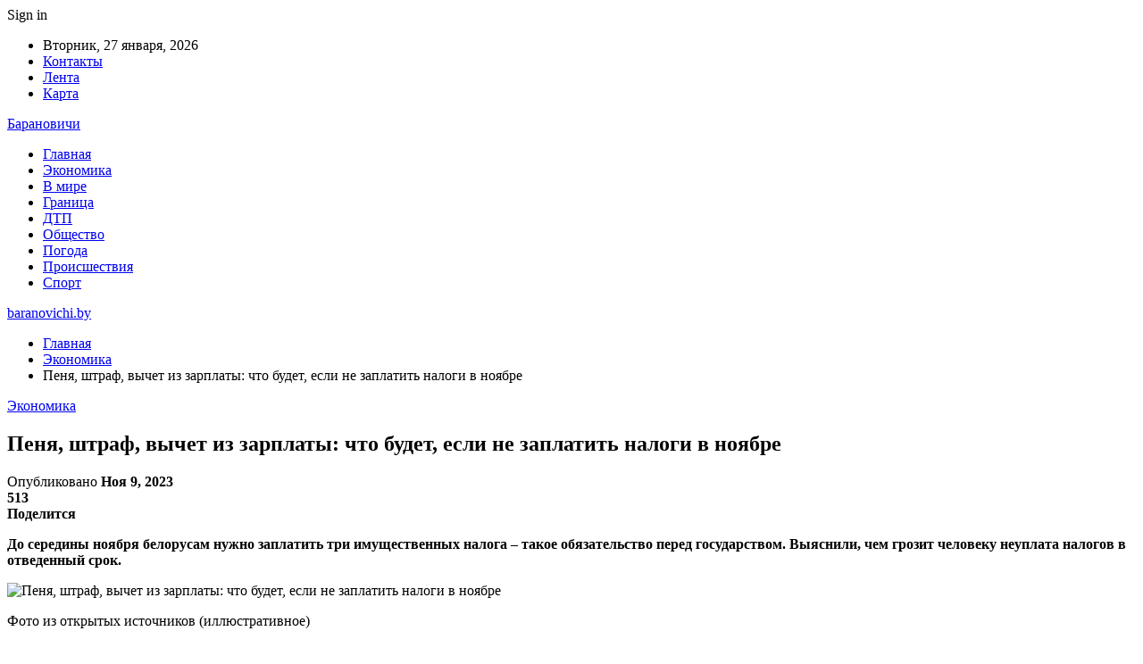

--- FILE ---
content_type: text/html; charset=UTF-8
request_url: https://baranovichi.by/penya-shtraf-vychet-iz-zarplaty-chto-budet-esli-ne-zaplatit-nalogi-v-noyabre/
body_size: 26438
content:
	<!DOCTYPE html>
		<!--[if IE 8]>
	<html class="ie ie8" dir="ltr" lang="ru-RU" prefix="og: https://ogp.me/ns#"> <![endif]-->
	<!--[if IE 9]>
	<html class="ie ie9" dir="ltr" lang="ru-RU" prefix="og: https://ogp.me/ns#"> <![endif]-->
	<!--[if gt IE 9]><!-->
<html dir="ltr" lang="ru-RU" prefix="og: https://ogp.me/ns#"> <!--<![endif]-->
	<head>
				<meta charset="UTF-8">
		<meta http-equiv="X-UA-Compatible" content="IE=edge">
		<meta name="viewport" content="width=device-width, initial-scale=1.0">
		<link rel="pingback" href="https://baranovichi.by/xmlrpc.php"/>

		<title>Пеня, штраф, вычет из зарплаты: что будет, если не заплатить налоги в ноябре | baranovichi.by</title>

		<!-- All in One SEO 4.9.3 - aioseo.com -->
	<meta name="description" content="До середины ноября белорусам нужно заплатить три имущественных налога – такое обязательство перед государством. Выяснили, чем грозит человеку неуплата налогов в отведенный срок. Фото из открытых источников (иллюстративное) Примерно 3,5 млн человек в нашей стране уплачивают имущественные налоги. Напомним, это налоги на недвижимость, земельный и транспортный. День уплаты налогов лучше не &quot;проспать&quot; Большинство белорусов делает" />
	<meta name="robots" content="max-snippet:-1, max-image-preview:large, max-video-preview:-1" />
	<meta name="author" content="admin"/>
	<meta name="keywords" content="#tochka,#беларусь,#налог" />
	<link rel="canonical" href="https://baranovichi.by/penya-shtraf-vychet-iz-zarplaty-chto-budet-esli-ne-zaplatit-nalogi-v-noyabre/" />
	<meta name="generator" content="All in One SEO (AIOSEO) 4.9.3" />
		<meta property="og:locale" content="ru_RU" />
		<meta property="og:site_name" content="baranovichi.by ›" />
		<meta property="og:type" content="article" />
		<meta property="og:title" content="Пеня, штраф, вычет из зарплаты: что будет, если не заплатить налоги в ноябре | baranovichi.by" />
		<meta property="og:description" content="До середины ноября белорусам нужно заплатить три имущественных налога – такое обязательство перед государством. Выяснили, чем грозит человеку неуплата налогов в отведенный срок. Фото из открытых источников (иллюстративное) Примерно 3,5 млн человек в нашей стране уплачивают имущественные налоги. Напомним, это налоги на недвижимость, земельный и транспортный. День уплаты налогов лучше не &quot;проспать&quot; Большинство белорусов делает" />
		<meta property="og:url" content="https://baranovichi.by/penya-shtraf-vychet-iz-zarplaty-chto-budet-esli-ne-zaplatit-nalogi-v-noyabre/" />
		<meta property="article:published_time" content="2023-11-09T08:49:03+00:00" />
		<meta property="article:modified_time" content="2023-11-09T08:49:03+00:00" />
		<meta name="twitter:card" content="summary" />
		<meta name="twitter:title" content="Пеня, штраф, вычет из зарплаты: что будет, если не заплатить налоги в ноябре | baranovichi.by" />
		<meta name="twitter:description" content="До середины ноября белорусам нужно заплатить три имущественных налога – такое обязательство перед государством. Выяснили, чем грозит человеку неуплата налогов в отведенный срок. Фото из открытых источников (иллюстративное) Примерно 3,5 млн человек в нашей стране уплачивают имущественные налоги. Напомним, это налоги на недвижимость, земельный и транспортный. День уплаты налогов лучше не &quot;проспать&quot; Большинство белорусов делает" />
		<script type="application/ld+json" class="aioseo-schema">
			{"@context":"https:\/\/schema.org","@graph":[{"@type":"Article","@id":"https:\/\/baranovichi.by\/penya-shtraf-vychet-iz-zarplaty-chto-budet-esli-ne-zaplatit-nalogi-v-noyabre\/#article","name":"\u041f\u0435\u043d\u044f, \u0448\u0442\u0440\u0430\u0444, \u0432\u044b\u0447\u0435\u0442 \u0438\u0437 \u0437\u0430\u0440\u043f\u043b\u0430\u0442\u044b: \u0447\u0442\u043e \u0431\u0443\u0434\u0435\u0442, \u0435\u0441\u043b\u0438 \u043d\u0435 \u0437\u0430\u043f\u043b\u0430\u0442\u0438\u0442\u044c \u043d\u0430\u043b\u043e\u0433\u0438 \u0432 \u043d\u043e\u044f\u0431\u0440\u0435 | baranovichi.by","headline":"\u041f\u0435\u043d\u044f, \u0448\u0442\u0440\u0430\u0444, \u0432\u044b\u0447\u0435\u0442 \u0438\u0437 \u0437\u0430\u0440\u043f\u043b\u0430\u0442\u044b: \u0447\u0442\u043e \u0431\u0443\u0434\u0435\u0442, \u0435\u0441\u043b\u0438 \u043d\u0435 \u0437\u0430\u043f\u043b\u0430\u0442\u0438\u0442\u044c \u043d\u0430\u043b\u043e\u0433\u0438 \u0432 \u043d\u043e\u044f\u0431\u0440\u0435","author":{"@id":"https:\/\/baranovichi.by\/author\/admin\/#author"},"publisher":{"@id":"https:\/\/baranovichi.by\/#organization"},"image":{"@type":"ImageObject","url":"https:\/\/baranovichi.by\/wp-content\/uploads\/2023\/11\/penja-shtraf-vychet-iz-zarplaty-chto-budet-esli-ne-zaplatit-nalogi-v-nojabre-da27f2f.jpg","width":600,"height":419},"datePublished":"2023-11-09T11:49:02+03:00","dateModified":"2023-11-09T11:49:02+03:00","inLanguage":"ru-RU","mainEntityOfPage":{"@id":"https:\/\/baranovichi.by\/penya-shtraf-vychet-iz-zarplaty-chto-budet-esli-ne-zaplatit-nalogi-v-noyabre\/#webpage"},"isPartOf":{"@id":"https:\/\/baranovichi.by\/penya-shtraf-vychet-iz-zarplaty-chto-budet-esli-ne-zaplatit-nalogi-v-noyabre\/#webpage"},"articleSection":"\u042d\u043a\u043e\u043d\u043e\u043c\u0438\u043a\u0430, #tochka, #\u0431\u0435\u043b\u0430\u0440\u0443\u0441\u044c, #\u043d\u0430\u043b\u043e\u0433"},{"@type":"BreadcrumbList","@id":"https:\/\/baranovichi.by\/penya-shtraf-vychet-iz-zarplaty-chto-budet-esli-ne-zaplatit-nalogi-v-noyabre\/#breadcrumblist","itemListElement":[{"@type":"ListItem","@id":"https:\/\/baranovichi.by#listItem","position":1,"name":"\u0413\u043b\u0430\u0432\u043d\u0430\u044f","item":"https:\/\/baranovichi.by","nextItem":{"@type":"ListItem","@id":"https:\/\/baranovichi.by\/category\/ekonomika\/#listItem","name":"\u042d\u043a\u043e\u043d\u043e\u043c\u0438\u043a\u0430"}},{"@type":"ListItem","@id":"https:\/\/baranovichi.by\/category\/ekonomika\/#listItem","position":2,"name":"\u042d\u043a\u043e\u043d\u043e\u043c\u0438\u043a\u0430","item":"https:\/\/baranovichi.by\/category\/ekonomika\/","nextItem":{"@type":"ListItem","@id":"https:\/\/baranovichi.by\/penya-shtraf-vychet-iz-zarplaty-chto-budet-esli-ne-zaplatit-nalogi-v-noyabre\/#listItem","name":"\u041f\u0435\u043d\u044f, \u0448\u0442\u0440\u0430\u0444, \u0432\u044b\u0447\u0435\u0442 \u0438\u0437 \u0437\u0430\u0440\u043f\u043b\u0430\u0442\u044b: \u0447\u0442\u043e \u0431\u0443\u0434\u0435\u0442, \u0435\u0441\u043b\u0438 \u043d\u0435 \u0437\u0430\u043f\u043b\u0430\u0442\u0438\u0442\u044c \u043d\u0430\u043b\u043e\u0433\u0438 \u0432 \u043d\u043e\u044f\u0431\u0440\u0435"},"previousItem":{"@type":"ListItem","@id":"https:\/\/baranovichi.by#listItem","name":"\u0413\u043b\u0430\u0432\u043d\u0430\u044f"}},{"@type":"ListItem","@id":"https:\/\/baranovichi.by\/penya-shtraf-vychet-iz-zarplaty-chto-budet-esli-ne-zaplatit-nalogi-v-noyabre\/#listItem","position":3,"name":"\u041f\u0435\u043d\u044f, \u0448\u0442\u0440\u0430\u0444, \u0432\u044b\u0447\u0435\u0442 \u0438\u0437 \u0437\u0430\u0440\u043f\u043b\u0430\u0442\u044b: \u0447\u0442\u043e \u0431\u0443\u0434\u0435\u0442, \u0435\u0441\u043b\u0438 \u043d\u0435 \u0437\u0430\u043f\u043b\u0430\u0442\u0438\u0442\u044c \u043d\u0430\u043b\u043e\u0433\u0438 \u0432 \u043d\u043e\u044f\u0431\u0440\u0435","previousItem":{"@type":"ListItem","@id":"https:\/\/baranovichi.by\/category\/ekonomika\/#listItem","name":"\u042d\u043a\u043e\u043d\u043e\u043c\u0438\u043a\u0430"}}]},{"@type":"Organization","@id":"https:\/\/baranovichi.by\/#organization","name":"\u0411\u0430\u0440\u0430\u043d\u043e\u0432\u0438\u0447\u0438","url":"https:\/\/baranovichi.by\/","telephone":"+48505640561"},{"@type":"Person","@id":"https:\/\/baranovichi.by\/author\/admin\/#author","url":"https:\/\/baranovichi.by\/author\/admin\/","name":"admin","image":{"@type":"ImageObject","@id":"https:\/\/baranovichi.by\/penya-shtraf-vychet-iz-zarplaty-chto-budet-esli-ne-zaplatit-nalogi-v-noyabre\/#authorImage","url":"https:\/\/secure.gravatar.com\/avatar\/312cdcf38b28165683a140e612e3f9539f86d26244a3dfc71ba6b2cdead2a3eb?s=96&d=mm&r=g","width":96,"height":96,"caption":"admin"}},{"@type":"WebPage","@id":"https:\/\/baranovichi.by\/penya-shtraf-vychet-iz-zarplaty-chto-budet-esli-ne-zaplatit-nalogi-v-noyabre\/#webpage","url":"https:\/\/baranovichi.by\/penya-shtraf-vychet-iz-zarplaty-chto-budet-esli-ne-zaplatit-nalogi-v-noyabre\/","name":"\u041f\u0435\u043d\u044f, \u0448\u0442\u0440\u0430\u0444, \u0432\u044b\u0447\u0435\u0442 \u0438\u0437 \u0437\u0430\u0440\u043f\u043b\u0430\u0442\u044b: \u0447\u0442\u043e \u0431\u0443\u0434\u0435\u0442, \u0435\u0441\u043b\u0438 \u043d\u0435 \u0437\u0430\u043f\u043b\u0430\u0442\u0438\u0442\u044c \u043d\u0430\u043b\u043e\u0433\u0438 \u0432 \u043d\u043e\u044f\u0431\u0440\u0435 | baranovichi.by","description":"\u0414\u043e \u0441\u0435\u0440\u0435\u0434\u0438\u043d\u044b \u043d\u043e\u044f\u0431\u0440\u044f \u0431\u0435\u043b\u043e\u0440\u0443\u0441\u0430\u043c \u043d\u0443\u0436\u043d\u043e \u0437\u0430\u043f\u043b\u0430\u0442\u0438\u0442\u044c \u0442\u0440\u0438 \u0438\u043c\u0443\u0449\u0435\u0441\u0442\u0432\u0435\u043d\u043d\u044b\u0445 \u043d\u0430\u043b\u043e\u0433\u0430 \u2013 \u0442\u0430\u043a\u043e\u0435 \u043e\u0431\u044f\u0437\u0430\u0442\u0435\u043b\u044c\u0441\u0442\u0432\u043e \u043f\u0435\u0440\u0435\u0434 \u0433\u043e\u0441\u0443\u0434\u0430\u0440\u0441\u0442\u0432\u043e\u043c. \u0412\u044b\u044f\u0441\u043d\u0438\u043b\u0438, \u0447\u0435\u043c \u0433\u0440\u043e\u0437\u0438\u0442 \u0447\u0435\u043b\u043e\u0432\u0435\u043a\u0443 \u043d\u0435\u0443\u043f\u043b\u0430\u0442\u0430 \u043d\u0430\u043b\u043e\u0433\u043e\u0432 \u0432 \u043e\u0442\u0432\u0435\u0434\u0435\u043d\u043d\u044b\u0439 \u0441\u0440\u043e\u043a. \u0424\u043e\u0442\u043e \u0438\u0437 \u043e\u0442\u043a\u0440\u044b\u0442\u044b\u0445 \u0438\u0441\u0442\u043e\u0447\u043d\u0438\u043a\u043e\u0432 (\u0438\u043b\u043b\u044e\u0441\u0442\u0440\u0430\u0442\u0438\u0432\u043d\u043e\u0435) \u041f\u0440\u0438\u043c\u0435\u0440\u043d\u043e 3,5 \u043c\u043b\u043d \u0447\u0435\u043b\u043e\u0432\u0435\u043a \u0432 \u043d\u0430\u0448\u0435\u0439 \u0441\u0442\u0440\u0430\u043d\u0435 \u0443\u043f\u043b\u0430\u0447\u0438\u0432\u0430\u044e\u0442 \u0438\u043c\u0443\u0449\u0435\u0441\u0442\u0432\u0435\u043d\u043d\u044b\u0435 \u043d\u0430\u043b\u043e\u0433\u0438. \u041d\u0430\u043f\u043e\u043c\u043d\u0438\u043c, \u044d\u0442\u043e \u043d\u0430\u043b\u043e\u0433\u0438 \u043d\u0430 \u043d\u0435\u0434\u0432\u0438\u0436\u0438\u043c\u043e\u0441\u0442\u044c, \u0437\u0435\u043c\u0435\u043b\u044c\u043d\u044b\u0439 \u0438 \u0442\u0440\u0430\u043d\u0441\u043f\u043e\u0440\u0442\u043d\u044b\u0439. \u0414\u0435\u043d\u044c \u0443\u043f\u043b\u0430\u0442\u044b \u043d\u0430\u043b\u043e\u0433\u043e\u0432 \u043b\u0443\u0447\u0448\u0435 \u043d\u0435 \"\u043f\u0440\u043e\u0441\u043f\u0430\u0442\u044c\" \u0411\u043e\u043b\u044c\u0448\u0438\u043d\u0441\u0442\u0432\u043e \u0431\u0435\u043b\u043e\u0440\u0443\u0441\u043e\u0432 \u0434\u0435\u043b\u0430\u0435\u0442","inLanguage":"ru-RU","isPartOf":{"@id":"https:\/\/baranovichi.by\/#website"},"breadcrumb":{"@id":"https:\/\/baranovichi.by\/penya-shtraf-vychet-iz-zarplaty-chto-budet-esli-ne-zaplatit-nalogi-v-noyabre\/#breadcrumblist"},"author":{"@id":"https:\/\/baranovichi.by\/author\/admin\/#author"},"creator":{"@id":"https:\/\/baranovichi.by\/author\/admin\/#author"},"image":{"@type":"ImageObject","url":"https:\/\/baranovichi.by\/wp-content\/uploads\/2023\/11\/penja-shtraf-vychet-iz-zarplaty-chto-budet-esli-ne-zaplatit-nalogi-v-nojabre-da27f2f.jpg","@id":"https:\/\/baranovichi.by\/penya-shtraf-vychet-iz-zarplaty-chto-budet-esli-ne-zaplatit-nalogi-v-noyabre\/#mainImage","width":600,"height":419},"primaryImageOfPage":{"@id":"https:\/\/baranovichi.by\/penya-shtraf-vychet-iz-zarplaty-chto-budet-esli-ne-zaplatit-nalogi-v-noyabre\/#mainImage"},"datePublished":"2023-11-09T11:49:02+03:00","dateModified":"2023-11-09T11:49:02+03:00"},{"@type":"WebSite","@id":"https:\/\/baranovichi.by\/#website","url":"https:\/\/baranovichi.by\/","name":"baranovichi.by","inLanguage":"ru-RU","publisher":{"@id":"https:\/\/baranovichi.by\/#organization"}}]}
		</script>
		<!-- All in One SEO -->


<!-- Better Open Graph, Schema.org & Twitter Integration -->
<meta property="og:locale" content="ru_ru"/>
<meta property="og:site_name" content="baranovichi.by"/>
<meta property="og:url" content="https://baranovichi.by/penya-shtraf-vychet-iz-zarplaty-chto-budet-esli-ne-zaplatit-nalogi-v-noyabre/"/>
<meta property="og:title" content="Пеня, штраф, вычет из зарплаты: что будет, если не заплатить налоги в ноябре"/>
<meta property="og:image" content="https://baranovichi.by/wp-content/uploads/2023/11/penja-shtraf-vychet-iz-zarplaty-chto-budet-esli-ne-zaplatit-nalogi-v-nojabre-da27f2f.jpg"/>
<meta property="article:section" content="Экономика"/>
<meta property="article:tag" content="#налог"/>
<meta property="og:description" content="До середины ноября белорусам нужно заплатить три имущественных налога &ndash; такое обязательство перед государством. Выяснили, чем грозит человеку неуплата налогов в отведенный срок.      Фото из открытых источников (иллюстративное)    Примерно 3,5 "/>
<meta property="og:type" content="article"/>
<meta name="twitter:card" content="summary"/>
<meta name="twitter:url" content="https://baranovichi.by/penya-shtraf-vychet-iz-zarplaty-chto-budet-esli-ne-zaplatit-nalogi-v-noyabre/"/>
<meta name="twitter:title" content="Пеня, штраф, вычет из зарплаты: что будет, если не заплатить налоги в ноябре"/>
<meta name="twitter:description" content="До середины ноября белорусам нужно заплатить три имущественных налога &ndash; такое обязательство перед государством. Выяснили, чем грозит человеку неуплата налогов в отведенный срок.      Фото из открытых источников (иллюстративное)    Примерно 3,5 "/>
<meta name="twitter:image" content="https://baranovichi.by/wp-content/uploads/2023/11/penja-shtraf-vychet-iz-zarplaty-chto-budet-esli-ne-zaplatit-nalogi-v-nojabre-da27f2f.jpg"/>
<!-- / Better Open Graph, Schema.org & Twitter Integration. -->
<link rel='dns-prefetch' href='//fonts.googleapis.com' />
<link rel='dns-prefetch' href='//www.googletagmanager.com' />
<link rel='dns-prefetch' href='//pagead2.googlesyndication.com' />
<link rel="alternate" type="application/rss+xml" title="baranovichi.by &raquo; Лента" href="https://baranovichi.by/feed/" />
<link rel="alternate" type="application/rss+xml" title="baranovichi.by &raquo; Лента комментариев" href="https://baranovichi.by/comments/feed/" />
<link rel="alternate" title="oEmbed (JSON)" type="application/json+oembed" href="https://baranovichi.by/wp-json/oembed/1.0/embed?url=https%3A%2F%2Fbaranovichi.by%2Fpenya-shtraf-vychet-iz-zarplaty-chto-budet-esli-ne-zaplatit-nalogi-v-noyabre%2F" />
<link rel="alternate" title="oEmbed (XML)" type="text/xml+oembed" href="https://baranovichi.by/wp-json/oembed/1.0/embed?url=https%3A%2F%2Fbaranovichi.by%2Fpenya-shtraf-vychet-iz-zarplaty-chto-budet-esli-ne-zaplatit-nalogi-v-noyabre%2F&#038;format=xml" />
<style id='wp-img-auto-sizes-contain-inline-css' type='text/css'>
img:is([sizes=auto i],[sizes^="auto," i]){contain-intrinsic-size:3000px 1500px}
/*# sourceURL=wp-img-auto-sizes-contain-inline-css */
</style>
<style id='wp-emoji-styles-inline-css' type='text/css'>

	img.wp-smiley, img.emoji {
		display: inline !important;
		border: none !important;
		box-shadow: none !important;
		height: 1em !important;
		width: 1em !important;
		margin: 0 0.07em !important;
		vertical-align: -0.1em !important;
		background: none !important;
		padding: 0 !important;
	}
/*# sourceURL=wp-emoji-styles-inline-css */
</style>
<style id='wp-block-library-inline-css' type='text/css'>
:root{--wp-block-synced-color:#7a00df;--wp-block-synced-color--rgb:122,0,223;--wp-bound-block-color:var(--wp-block-synced-color);--wp-editor-canvas-background:#ddd;--wp-admin-theme-color:#007cba;--wp-admin-theme-color--rgb:0,124,186;--wp-admin-theme-color-darker-10:#006ba1;--wp-admin-theme-color-darker-10--rgb:0,107,160.5;--wp-admin-theme-color-darker-20:#005a87;--wp-admin-theme-color-darker-20--rgb:0,90,135;--wp-admin-border-width-focus:2px}@media (min-resolution:192dpi){:root{--wp-admin-border-width-focus:1.5px}}.wp-element-button{cursor:pointer}:root .has-very-light-gray-background-color{background-color:#eee}:root .has-very-dark-gray-background-color{background-color:#313131}:root .has-very-light-gray-color{color:#eee}:root .has-very-dark-gray-color{color:#313131}:root .has-vivid-green-cyan-to-vivid-cyan-blue-gradient-background{background:linear-gradient(135deg,#00d084,#0693e3)}:root .has-purple-crush-gradient-background{background:linear-gradient(135deg,#34e2e4,#4721fb 50%,#ab1dfe)}:root .has-hazy-dawn-gradient-background{background:linear-gradient(135deg,#faaca8,#dad0ec)}:root .has-subdued-olive-gradient-background{background:linear-gradient(135deg,#fafae1,#67a671)}:root .has-atomic-cream-gradient-background{background:linear-gradient(135deg,#fdd79a,#004a59)}:root .has-nightshade-gradient-background{background:linear-gradient(135deg,#330968,#31cdcf)}:root .has-midnight-gradient-background{background:linear-gradient(135deg,#020381,#2874fc)}:root{--wp--preset--font-size--normal:16px;--wp--preset--font-size--huge:42px}.has-regular-font-size{font-size:1em}.has-larger-font-size{font-size:2.625em}.has-normal-font-size{font-size:var(--wp--preset--font-size--normal)}.has-huge-font-size{font-size:var(--wp--preset--font-size--huge)}.has-text-align-center{text-align:center}.has-text-align-left{text-align:left}.has-text-align-right{text-align:right}.has-fit-text{white-space:nowrap!important}#end-resizable-editor-section{display:none}.aligncenter{clear:both}.items-justified-left{justify-content:flex-start}.items-justified-center{justify-content:center}.items-justified-right{justify-content:flex-end}.items-justified-space-between{justify-content:space-between}.screen-reader-text{border:0;clip-path:inset(50%);height:1px;margin:-1px;overflow:hidden;padding:0;position:absolute;width:1px;word-wrap:normal!important}.screen-reader-text:focus{background-color:#ddd;clip-path:none;color:#444;display:block;font-size:1em;height:auto;left:5px;line-height:normal;padding:15px 23px 14px;text-decoration:none;top:5px;width:auto;z-index:100000}html :where(.has-border-color){border-style:solid}html :where([style*=border-top-color]){border-top-style:solid}html :where([style*=border-right-color]){border-right-style:solid}html :where([style*=border-bottom-color]){border-bottom-style:solid}html :where([style*=border-left-color]){border-left-style:solid}html :where([style*=border-width]){border-style:solid}html :where([style*=border-top-width]){border-top-style:solid}html :where([style*=border-right-width]){border-right-style:solid}html :where([style*=border-bottom-width]){border-bottom-style:solid}html :where([style*=border-left-width]){border-left-style:solid}html :where(img[class*=wp-image-]){height:auto;max-width:100%}:where(figure){margin:0 0 1em}html :where(.is-position-sticky){--wp-admin--admin-bar--position-offset:var(--wp-admin--admin-bar--height,0px)}@media screen and (max-width:600px){html :where(.is-position-sticky){--wp-admin--admin-bar--position-offset:0px}}

/*# sourceURL=wp-block-library-inline-css */
</style><style id='wp-block-latest-posts-inline-css' type='text/css'>
.wp-block-latest-posts{box-sizing:border-box}.wp-block-latest-posts.alignleft{margin-right:2em}.wp-block-latest-posts.alignright{margin-left:2em}.wp-block-latest-posts.wp-block-latest-posts__list{list-style:none}.wp-block-latest-posts.wp-block-latest-posts__list li{clear:both;overflow-wrap:break-word}.wp-block-latest-posts.is-grid{display:flex;flex-wrap:wrap}.wp-block-latest-posts.is-grid li{margin:0 1.25em 1.25em 0;width:100%}@media (min-width:600px){.wp-block-latest-posts.columns-2 li{width:calc(50% - .625em)}.wp-block-latest-posts.columns-2 li:nth-child(2n){margin-right:0}.wp-block-latest-posts.columns-3 li{width:calc(33.33333% - .83333em)}.wp-block-latest-posts.columns-3 li:nth-child(3n){margin-right:0}.wp-block-latest-posts.columns-4 li{width:calc(25% - .9375em)}.wp-block-latest-posts.columns-4 li:nth-child(4n){margin-right:0}.wp-block-latest-posts.columns-5 li{width:calc(20% - 1em)}.wp-block-latest-posts.columns-5 li:nth-child(5n){margin-right:0}.wp-block-latest-posts.columns-6 li{width:calc(16.66667% - 1.04167em)}.wp-block-latest-posts.columns-6 li:nth-child(6n){margin-right:0}}:root :where(.wp-block-latest-posts.is-grid){padding:0}:root :where(.wp-block-latest-posts.wp-block-latest-posts__list){padding-left:0}.wp-block-latest-posts__post-author,.wp-block-latest-posts__post-date{display:block;font-size:.8125em}.wp-block-latest-posts__post-excerpt,.wp-block-latest-posts__post-full-content{margin-bottom:1em;margin-top:.5em}.wp-block-latest-posts__featured-image a{display:inline-block}.wp-block-latest-posts__featured-image img{height:auto;max-width:100%;width:auto}.wp-block-latest-posts__featured-image.alignleft{float:left;margin-right:1em}.wp-block-latest-posts__featured-image.alignright{float:right;margin-left:1em}.wp-block-latest-posts__featured-image.aligncenter{margin-bottom:1em;text-align:center}
/*# sourceURL=https://baranovichi.by/wp-includes/blocks/latest-posts/style.min.css */
</style>
<style id='wp-block-paragraph-inline-css' type='text/css'>
.is-small-text{font-size:.875em}.is-regular-text{font-size:1em}.is-large-text{font-size:2.25em}.is-larger-text{font-size:3em}.has-drop-cap:not(:focus):first-letter{float:left;font-size:8.4em;font-style:normal;font-weight:100;line-height:.68;margin:.05em .1em 0 0;text-transform:uppercase}body.rtl .has-drop-cap:not(:focus):first-letter{float:none;margin-left:.1em}p.has-drop-cap.has-background{overflow:hidden}:root :where(p.has-background){padding:1.25em 2.375em}:where(p.has-text-color:not(.has-link-color)) a{color:inherit}p.has-text-align-left[style*="writing-mode:vertical-lr"],p.has-text-align-right[style*="writing-mode:vertical-rl"]{rotate:180deg}
/*# sourceURL=https://baranovichi.by/wp-includes/blocks/paragraph/style.min.css */
</style>
<style id='global-styles-inline-css' type='text/css'>
:root{--wp--preset--aspect-ratio--square: 1;--wp--preset--aspect-ratio--4-3: 4/3;--wp--preset--aspect-ratio--3-4: 3/4;--wp--preset--aspect-ratio--3-2: 3/2;--wp--preset--aspect-ratio--2-3: 2/3;--wp--preset--aspect-ratio--16-9: 16/9;--wp--preset--aspect-ratio--9-16: 9/16;--wp--preset--color--black: #000000;--wp--preset--color--cyan-bluish-gray: #abb8c3;--wp--preset--color--white: #ffffff;--wp--preset--color--pale-pink: #f78da7;--wp--preset--color--vivid-red: #cf2e2e;--wp--preset--color--luminous-vivid-orange: #ff6900;--wp--preset--color--luminous-vivid-amber: #fcb900;--wp--preset--color--light-green-cyan: #7bdcb5;--wp--preset--color--vivid-green-cyan: #00d084;--wp--preset--color--pale-cyan-blue: #8ed1fc;--wp--preset--color--vivid-cyan-blue: #0693e3;--wp--preset--color--vivid-purple: #9b51e0;--wp--preset--gradient--vivid-cyan-blue-to-vivid-purple: linear-gradient(135deg,rgb(6,147,227) 0%,rgb(155,81,224) 100%);--wp--preset--gradient--light-green-cyan-to-vivid-green-cyan: linear-gradient(135deg,rgb(122,220,180) 0%,rgb(0,208,130) 100%);--wp--preset--gradient--luminous-vivid-amber-to-luminous-vivid-orange: linear-gradient(135deg,rgb(252,185,0) 0%,rgb(255,105,0) 100%);--wp--preset--gradient--luminous-vivid-orange-to-vivid-red: linear-gradient(135deg,rgb(255,105,0) 0%,rgb(207,46,46) 100%);--wp--preset--gradient--very-light-gray-to-cyan-bluish-gray: linear-gradient(135deg,rgb(238,238,238) 0%,rgb(169,184,195) 100%);--wp--preset--gradient--cool-to-warm-spectrum: linear-gradient(135deg,rgb(74,234,220) 0%,rgb(151,120,209) 20%,rgb(207,42,186) 40%,rgb(238,44,130) 60%,rgb(251,105,98) 80%,rgb(254,248,76) 100%);--wp--preset--gradient--blush-light-purple: linear-gradient(135deg,rgb(255,206,236) 0%,rgb(152,150,240) 100%);--wp--preset--gradient--blush-bordeaux: linear-gradient(135deg,rgb(254,205,165) 0%,rgb(254,45,45) 50%,rgb(107,0,62) 100%);--wp--preset--gradient--luminous-dusk: linear-gradient(135deg,rgb(255,203,112) 0%,rgb(199,81,192) 50%,rgb(65,88,208) 100%);--wp--preset--gradient--pale-ocean: linear-gradient(135deg,rgb(255,245,203) 0%,rgb(182,227,212) 50%,rgb(51,167,181) 100%);--wp--preset--gradient--electric-grass: linear-gradient(135deg,rgb(202,248,128) 0%,rgb(113,206,126) 100%);--wp--preset--gradient--midnight: linear-gradient(135deg,rgb(2,3,129) 0%,rgb(40,116,252) 100%);--wp--preset--font-size--small: 13px;--wp--preset--font-size--medium: 20px;--wp--preset--font-size--large: 36px;--wp--preset--font-size--x-large: 42px;--wp--preset--spacing--20: 0.44rem;--wp--preset--spacing--30: 0.67rem;--wp--preset--spacing--40: 1rem;--wp--preset--spacing--50: 1.5rem;--wp--preset--spacing--60: 2.25rem;--wp--preset--spacing--70: 3.38rem;--wp--preset--spacing--80: 5.06rem;--wp--preset--shadow--natural: 6px 6px 9px rgba(0, 0, 0, 0.2);--wp--preset--shadow--deep: 12px 12px 50px rgba(0, 0, 0, 0.4);--wp--preset--shadow--sharp: 6px 6px 0px rgba(0, 0, 0, 0.2);--wp--preset--shadow--outlined: 6px 6px 0px -3px rgb(255, 255, 255), 6px 6px rgb(0, 0, 0);--wp--preset--shadow--crisp: 6px 6px 0px rgb(0, 0, 0);}:where(.is-layout-flex){gap: 0.5em;}:where(.is-layout-grid){gap: 0.5em;}body .is-layout-flex{display: flex;}.is-layout-flex{flex-wrap: wrap;align-items: center;}.is-layout-flex > :is(*, div){margin: 0;}body .is-layout-grid{display: grid;}.is-layout-grid > :is(*, div){margin: 0;}:where(.wp-block-columns.is-layout-flex){gap: 2em;}:where(.wp-block-columns.is-layout-grid){gap: 2em;}:where(.wp-block-post-template.is-layout-flex){gap: 1.25em;}:where(.wp-block-post-template.is-layout-grid){gap: 1.25em;}.has-black-color{color: var(--wp--preset--color--black) !important;}.has-cyan-bluish-gray-color{color: var(--wp--preset--color--cyan-bluish-gray) !important;}.has-white-color{color: var(--wp--preset--color--white) !important;}.has-pale-pink-color{color: var(--wp--preset--color--pale-pink) !important;}.has-vivid-red-color{color: var(--wp--preset--color--vivid-red) !important;}.has-luminous-vivid-orange-color{color: var(--wp--preset--color--luminous-vivid-orange) !important;}.has-luminous-vivid-amber-color{color: var(--wp--preset--color--luminous-vivid-amber) !important;}.has-light-green-cyan-color{color: var(--wp--preset--color--light-green-cyan) !important;}.has-vivid-green-cyan-color{color: var(--wp--preset--color--vivid-green-cyan) !important;}.has-pale-cyan-blue-color{color: var(--wp--preset--color--pale-cyan-blue) !important;}.has-vivid-cyan-blue-color{color: var(--wp--preset--color--vivid-cyan-blue) !important;}.has-vivid-purple-color{color: var(--wp--preset--color--vivid-purple) !important;}.has-black-background-color{background-color: var(--wp--preset--color--black) !important;}.has-cyan-bluish-gray-background-color{background-color: var(--wp--preset--color--cyan-bluish-gray) !important;}.has-white-background-color{background-color: var(--wp--preset--color--white) !important;}.has-pale-pink-background-color{background-color: var(--wp--preset--color--pale-pink) !important;}.has-vivid-red-background-color{background-color: var(--wp--preset--color--vivid-red) !important;}.has-luminous-vivid-orange-background-color{background-color: var(--wp--preset--color--luminous-vivid-orange) !important;}.has-luminous-vivid-amber-background-color{background-color: var(--wp--preset--color--luminous-vivid-amber) !important;}.has-light-green-cyan-background-color{background-color: var(--wp--preset--color--light-green-cyan) !important;}.has-vivid-green-cyan-background-color{background-color: var(--wp--preset--color--vivid-green-cyan) !important;}.has-pale-cyan-blue-background-color{background-color: var(--wp--preset--color--pale-cyan-blue) !important;}.has-vivid-cyan-blue-background-color{background-color: var(--wp--preset--color--vivid-cyan-blue) !important;}.has-vivid-purple-background-color{background-color: var(--wp--preset--color--vivid-purple) !important;}.has-black-border-color{border-color: var(--wp--preset--color--black) !important;}.has-cyan-bluish-gray-border-color{border-color: var(--wp--preset--color--cyan-bluish-gray) !important;}.has-white-border-color{border-color: var(--wp--preset--color--white) !important;}.has-pale-pink-border-color{border-color: var(--wp--preset--color--pale-pink) !important;}.has-vivid-red-border-color{border-color: var(--wp--preset--color--vivid-red) !important;}.has-luminous-vivid-orange-border-color{border-color: var(--wp--preset--color--luminous-vivid-orange) !important;}.has-luminous-vivid-amber-border-color{border-color: var(--wp--preset--color--luminous-vivid-amber) !important;}.has-light-green-cyan-border-color{border-color: var(--wp--preset--color--light-green-cyan) !important;}.has-vivid-green-cyan-border-color{border-color: var(--wp--preset--color--vivid-green-cyan) !important;}.has-pale-cyan-blue-border-color{border-color: var(--wp--preset--color--pale-cyan-blue) !important;}.has-vivid-cyan-blue-border-color{border-color: var(--wp--preset--color--vivid-cyan-blue) !important;}.has-vivid-purple-border-color{border-color: var(--wp--preset--color--vivid-purple) !important;}.has-vivid-cyan-blue-to-vivid-purple-gradient-background{background: var(--wp--preset--gradient--vivid-cyan-blue-to-vivid-purple) !important;}.has-light-green-cyan-to-vivid-green-cyan-gradient-background{background: var(--wp--preset--gradient--light-green-cyan-to-vivid-green-cyan) !important;}.has-luminous-vivid-amber-to-luminous-vivid-orange-gradient-background{background: var(--wp--preset--gradient--luminous-vivid-amber-to-luminous-vivid-orange) !important;}.has-luminous-vivid-orange-to-vivid-red-gradient-background{background: var(--wp--preset--gradient--luminous-vivid-orange-to-vivid-red) !important;}.has-very-light-gray-to-cyan-bluish-gray-gradient-background{background: var(--wp--preset--gradient--very-light-gray-to-cyan-bluish-gray) !important;}.has-cool-to-warm-spectrum-gradient-background{background: var(--wp--preset--gradient--cool-to-warm-spectrum) !important;}.has-blush-light-purple-gradient-background{background: var(--wp--preset--gradient--blush-light-purple) !important;}.has-blush-bordeaux-gradient-background{background: var(--wp--preset--gradient--blush-bordeaux) !important;}.has-luminous-dusk-gradient-background{background: var(--wp--preset--gradient--luminous-dusk) !important;}.has-pale-ocean-gradient-background{background: var(--wp--preset--gradient--pale-ocean) !important;}.has-electric-grass-gradient-background{background: var(--wp--preset--gradient--electric-grass) !important;}.has-midnight-gradient-background{background: var(--wp--preset--gradient--midnight) !important;}.has-small-font-size{font-size: var(--wp--preset--font-size--small) !important;}.has-medium-font-size{font-size: var(--wp--preset--font-size--medium) !important;}.has-large-font-size{font-size: var(--wp--preset--font-size--large) !important;}.has-x-large-font-size{font-size: var(--wp--preset--font-size--x-large) !important;}
/*# sourceURL=global-styles-inline-css */
</style>

<style id='classic-theme-styles-inline-css' type='text/css'>
/*! This file is auto-generated */
.wp-block-button__link{color:#fff;background-color:#32373c;border-radius:9999px;box-shadow:none;text-decoration:none;padding:calc(.667em + 2px) calc(1.333em + 2px);font-size:1.125em}.wp-block-file__button{background:#32373c;color:#fff;text-decoration:none}
/*# sourceURL=/wp-includes/css/classic-themes.min.css */
</style>
<link rel='stylesheet' id='bf-slick-css' href='https://baranovichi.by/wp-content/themes/publisher/includes/libs/better-framework/assets/css/slick.min.css?ver=3.10.22' type='text/css' media='all' />
<link rel='stylesheet' id='pretty-photo-css' href='https://baranovichi.by/wp-content/themes/publisher/includes/libs/better-framework/assets/css/pretty-photo.min.css?ver=3.10.22' type='text/css' media='all' />
<link rel='stylesheet' id='bs-icons-css' href='https://baranovichi.by/wp-content/themes/publisher/includes/libs/better-framework/assets/css/bs-icons.css?ver=3.10.22' type='text/css' media='all' />
<link rel='stylesheet' id='theme-libs-css' href='https://baranovichi.by/wp-content/themes/publisher/css/theme-libs.min.css?ver=7.7.0' type='text/css' media='all' />
<link rel='stylesheet' id='fontawesome-css' href='https://baranovichi.by/wp-content/themes/publisher/includes/libs/better-framework/assets/css/font-awesome.min.css?ver=3.10.22' type='text/css' media='all' />
<link rel='stylesheet' id='publisher-css' href='https://baranovichi.by/wp-content/themes/publisher/style-7.7.0.min.css?ver=7.7.0' type='text/css' media='all' />
<link rel='stylesheet' id='better-framework-main-fonts-css' href='https://fonts.googleapis.com/css?family=Roboto:400,500,400italic&#038;subset=greek' type='text/css' media='all' />
<script type="text/javascript" src="https://baranovichi.by/wp-includes/js/jquery/jquery.min.js?ver=3.7.1" id="jquery-core-js"></script>
<script type="text/javascript" src="https://baranovichi.by/wp-includes/js/jquery/jquery-migrate.min.js?ver=3.4.1" id="jquery-migrate-js"></script>
<link rel="https://api.w.org/" href="https://baranovichi.by/wp-json/" /><link rel="alternate" title="JSON" type="application/json" href="https://baranovichi.by/wp-json/wp/v2/posts/41992" /><link rel="EditURI" type="application/rsd+xml" title="RSD" href="https://baranovichi.by/xmlrpc.php?rsd" />
<meta name="generator" content="WordPress 6.9" />
<link rel='shortlink' href='https://baranovichi.by/?p=41992' />
<meta name="generator" content="Site Kit by Google 1.170.0" /><script async src="https://pagead2.googlesyndication.com/pagead/js/adsbygoogle.js?client=ca-pub-6953798192618419"
     crossorigin="anonymous"></script>
    





<!-- Метатеги Google AdSense, добавленные Site Kit -->
<meta name="google-adsense-platform-account" content="ca-host-pub-2644536267352236">
<meta name="google-adsense-platform-domain" content="sitekit.withgoogle.com">
<!-- Завершите метатеги Google AdSense, добавленные Site Kit -->
      <meta name="onesignal" content="wordpress-plugin"/>
            <script>

      window.OneSignalDeferred = window.OneSignalDeferred || [];

      OneSignalDeferred.push(function(OneSignal) {
        var oneSignal_options = {};
        window._oneSignalInitOptions = oneSignal_options;

        oneSignal_options['serviceWorkerParam'] = { scope: '/wp-content/plugins/onesignal-free-web-push-notifications/sdk_files/push/onesignal/' };
oneSignal_options['serviceWorkerPath'] = 'OneSignalSDKWorker.js';

        OneSignal.Notifications.setDefaultUrl("https://baranovichi.by");

        oneSignal_options['wordpress'] = true;
oneSignal_options['appId'] = '0a02fac1-ae92-4676-90b9-9a7b992991ff';
oneSignal_options['allowLocalhostAsSecureOrigin'] = true;
oneSignal_options['welcomeNotification'] = { };
oneSignal_options['welcomeNotification']['title'] = "";
oneSignal_options['welcomeNotification']['message'] = "Спасибо за подписку!";
oneSignal_options['path'] = "https://baranovichi.by/wp-content/plugins/onesignal-free-web-push-notifications/sdk_files/";
oneSignal_options['promptOptions'] = { };
oneSignal_options['promptOptions']['actionMessage'] = "Подписаться на полезные новости";
oneSignal_options['promptOptions']['exampleNotificationTitleDesktop'] = "Новости Барановичей";
oneSignal_options['promptOptions']['exampleNotificationMessageDesktop'] = "Новости Барановичей";
oneSignal_options['promptOptions']['exampleNotificationTitleMobile'] = "Новости Барановичей";
oneSignal_options['promptOptions']['exampleNotificationMessageMobile'] = "Новости Барановичей";
oneSignal_options['promptOptions']['exampleNotificationCaption'] = "Новости Барановичей";
oneSignal_options['promptOptions']['acceptButtonText'] = "Согласен";
oneSignal_options['promptOptions']['cancelButtonText'] = "Спасибо, не стоит";
oneSignal_options['promptOptions']['siteName'] = "Барановичи";
oneSignal_options['promptOptions']['autoAcceptTitle'] = "Разрешить";
oneSignal_options['notifyButton'] = { };
oneSignal_options['notifyButton']['enable'] = true;
oneSignal_options['notifyButton']['position'] = 'bottom-right';
oneSignal_options['notifyButton']['theme'] = 'default';
oneSignal_options['notifyButton']['size'] = 'medium';
oneSignal_options['notifyButton']['showCredit'] = true;
oneSignal_options['notifyButton']['text'] = {};
oneSignal_options['notifyButton']['text']['tip.state.unsubscribed'] = 'Возвращайтесь поскорее!';
              OneSignal.init(window._oneSignalInitOptions);
              OneSignal.Notifications.requestPermission()      });

      function documentInitOneSignal() {
        var oneSignal_elements = document.getElementsByClassName("OneSignal-prompt");

        var oneSignalLinkClickHandler = function(event) { OneSignal.Notifications.requestPermission(); event.preventDefault(); };        for(var i = 0; i < oneSignal_elements.length; i++)
          oneSignal_elements[i].addEventListener('click', oneSignalLinkClickHandler, false);
      }

      if (document.readyState === 'complete') {
           documentInitOneSignal();
      }
      else {
           window.addEventListener("load", function(event){
               documentInitOneSignal();
          });
      }
    </script>
<script type="application/ld+json">{
    "@context": "http:\/\/schema.org\/",
    "@type": "Organization",
    "@id": "#organization",
    "url": "https:\/\/baranovichi.by\/",
    "name": "baranovichi.by",
    "description": ""
}</script>
<script type="application/ld+json">{
    "@context": "http:\/\/schema.org\/",
    "@type": "WebSite",
    "name": "baranovichi.by",
    "alternateName": "",
    "url": "https:\/\/baranovichi.by\/"
}</script>
<script type="application/ld+json">{
    "@context": "http:\/\/schema.org\/",
    "@type": "BlogPosting",
    "headline": "\u041f\u0435\u043d\u044f, \u0448\u0442\u0440\u0430\u0444, \u0432\u044b\u0447\u0435\u0442 \u0438\u0437 \u0437\u0430\u0440\u043f\u043b\u0430\u0442\u044b: \u0447\u0442\u043e \u0431\u0443\u0434\u0435\u0442, \u0435\u0441\u043b\u0438 \u043d\u0435 \u0437\u0430\u043f\u043b\u0430\u0442\u0438\u0442\u044c \u043d\u0430\u043b\u043e\u0433\u0438 \u0432 \u043d\u043e\u044f\u0431\u0440\u0435",
    "description": "\u0414\u043e \u0441\u0435\u0440\u0435\u0434\u0438\u043d\u044b \u043d\u043e\u044f\u0431\u0440\u044f \u0431\u0435\u043b\u043e\u0440\u0443\u0441\u0430\u043c \u043d\u0443\u0436\u043d\u043e \u0437\u0430\u043f\u043b\u0430\u0442\u0438\u0442\u044c \u0442\u0440\u0438 \u0438\u043c\u0443\u0449\u0435\u0441\u0442\u0432\u0435\u043d\u043d\u044b\u0445 \u043d\u0430\u043b\u043e\u0433\u0430 &ndash; \u0442\u0430\u043a\u043e\u0435 \u043e\u0431\u044f\u0437\u0430\u0442\u0435\u043b\u044c\u0441\u0442\u0432\u043e \u043f\u0435\u0440\u0435\u0434 \u0433\u043e\u0441\u0443\u0434\u0430\u0440\u0441\u0442\u0432\u043e\u043c. \u0412\u044b\u044f\u0441\u043d\u0438\u043b\u0438, \u0447\u0435\u043c \u0433\u0440\u043e\u0437\u0438\u0442 \u0447\u0435\u043b\u043e\u0432\u0435\u043a\u0443 \u043d\u0435\u0443\u043f\u043b\u0430\u0442\u0430 \u043d\u0430\u043b\u043e\u0433\u043e\u0432 \u0432 \u043e\u0442\u0432\u0435\u0434\u0435\u043d\u043d\u044b\u0439 \u0441\u0440\u043e\u043a.      \u0424\u043e\u0442\u043e \u0438\u0437 \u043e\u0442\u043a\u0440\u044b\u0442\u044b\u0445 \u0438\u0441\u0442\u043e\u0447\u043d\u0438\u043a\u043e\u0432 (\u0438\u043b\u043b\u044e\u0441\u0442\u0440\u0430\u0442\u0438\u0432\u043d\u043e\u0435)    \u041f\u0440\u0438\u043c\u0435\u0440\u043d\u043e 3,5 ",
    "datePublished": "2023-11-09",
    "dateModified": "2023-11-09",
    "author": {
        "@type": "Person",
        "@id": "#person-admin",
        "name": "admin"
    },
    "image": {
        "@type": "ImageObject",
        "url": "https:\/\/baranovichi.by\/wp-content\/uploads\/2023\/11\/penja-shtraf-vychet-iz-zarplaty-chto-budet-esli-ne-zaplatit-nalogi-v-nojabre-da27f2f.jpg",
        "width": 600,
        "height": 419
    },
    "interactionStatistic": [
        {
            "@type": "InteractionCounter",
            "interactionType": "http:\/\/schema.org\/CommentAction",
            "userInteractionCount": "0"
        }
    ],
    "publisher": {
        "@id": "#organization"
    },
    "mainEntityOfPage": "https:\/\/baranovichi.by\/penya-shtraf-vychet-iz-zarplaty-chto-budet-esli-ne-zaplatit-nalogi-v-noyabre\/"
}</script>

<!-- Сниппет Google AdSense, добавленный Site Kit -->
<script type="text/javascript" async="async" src="https://pagead2.googlesyndication.com/pagead/js/adsbygoogle.js?client=ca-pub-6953798192618419&amp;host=ca-host-pub-2644536267352236" crossorigin="anonymous"></script>

<!-- Конечный сниппет Google AdSense, добавленный Site Kit -->
<link rel='stylesheet' id='7.7.0-1769279829' href='https://baranovichi.by/wp-content/bs-booster-cache/b210dbff50339cb4fb289d8a18bdbbb9.css' type='text/css' media='all' />
<link rel="icon" href="https://baranovichi.by/wp-content/uploads/2021/02/slide-0-kopirovat.jpg" sizes="32x32" />
<link rel="icon" href="https://baranovichi.by/wp-content/uploads/2021/02/slide-0-kopirovat.jpg" sizes="192x192" />
<link rel="apple-touch-icon" href="https://baranovichi.by/wp-content/uploads/2021/02/slide-0-kopirovat.jpg" />
<meta name="msapplication-TileImage" content="https://baranovichi.by/wp-content/uploads/2021/02/slide-0-kopirovat.jpg" />
	</head>

<body class="wp-singular post-template-default single single-post postid-41992 single-format-standard wp-theme-publisher bs-theme bs-publisher bs-publisher-clean-magazine active-light-box ltr close-rh page-layout-2-col-right full-width active-sticky-sidebar main-menu-sticky-smart single-prim-cat-18 single-cat-18  bs-ll-a" dir="ltr">
		<div class="main-wrap content-main-wrap">
			<header id="header" class="site-header header-style-2 boxed" itemscope="itemscope" itemtype="https://schema.org/WPHeader">

		<section class="topbar topbar-style-1 hidden-xs hidden-xs">
	<div class="content-wrap">
		<div class="container">
			<div class="topbar-inner clearfix">

									<div class="section-links">
													<a class="topbar-sign-in "
							   data-toggle="modal" data-target="#bsLoginModal">
								<i class="fa fa-user-circle"></i> Sign in							</a>

							<div class="modal sign-in-modal fade" id="bsLoginModal" tabindex="-1" role="dialog"
							     style="display: none">
								<div class="modal-dialog" role="document">
									<div class="modal-content">
											<span class="close-modal" data-dismiss="modal" aria-label="Close"><i
														class="fa fa-close"></i></span>
										<div class="modal-body">
											<div id="form_39578_" class="bs-shortcode bs-login-shortcode ">
		<div class="bs-login bs-type-login"  style="display:none">

					<div class="bs-login-panel bs-login-sign-panel bs-current-login-panel">
								<form name="loginform"
				      action="https://baranovichi.by/wp-login.php" method="post">

					
					<div class="login-header">
						<span class="login-icon fa fa-user-circle main-color"></span>
						<p>Welcome, Login to your account.</p>
					</div>
					
					<div class="login-field login-username">
						<input type="text" name="log" id="form_39578_user_login" class="input"
						       value="" size="20"
						       placeholder="Username or Email..." required/>
					</div>

					<div class="login-field login-password">
						<input type="password" name="pwd" id="form_39578_user_pass"
						       class="input"
						       value="" size="20" placeholder="Password..."
						       required/>
					</div>

					
					<div class="login-field">
						<a href="https://baranovichi.by/wp-login.php?action=lostpassword&redirect_to=https%3A%2F%2Fbaranovichi.by%2Fpenya-shtraf-vychet-iz-zarplaty-chto-budet-esli-ne-zaplatit-nalogi-v-noyabre%2F"
						   class="go-reset-panel">Forget password?</a>

													<span class="login-remember">
							<input class="remember-checkbox" name="rememberme" type="checkbox"
							       id="form_39578_rememberme"
							       value="forever"  />
							<label class="remember-label">Remember me</label>
						</span>
											</div>

					
					<div class="login-field login-submit">
						<input type="submit" name="wp-submit"
						       class="button-primary login-btn"
						       value="Log In"/>
						<input type="hidden" name="redirect_to" value="https://baranovichi.by/penya-shtraf-vychet-iz-zarplaty-chto-budet-esli-ne-zaplatit-nalogi-v-noyabre/"/>
					</div>

									</form>
			</div>

			<div class="bs-login-panel bs-login-reset-panel">

				<span class="go-login-panel"><i
							class="fa fa-angle-left"></i> Sign in</span>

				<div class="bs-login-reset-panel-inner">
					<div class="login-header">
						<span class="login-icon fa fa-support"></span>
						<p>Recover your password.</p>
						<p>A password will be e-mailed to you.</p>
					</div>
										<form name="lostpasswordform" id="form_39578_lostpasswordform"
					      action="https://baranovichi.by/wp-login.php?action=lostpassword"
					      method="post">

						<div class="login-field reset-username">
							<input type="text" name="user_login" class="input" value=""
							       placeholder="Username or Email..."
							       required/>
						</div>

						
						<div class="login-field reset-submit">

							<input type="hidden" name="redirect_to" value=""/>
							<input type="submit" name="wp-submit" class="login-btn"
							       value="Send My Password"/>

						</div>
					</form>
				</div>
			</div>
			</div>
	</div>
										</div>
									</div>
								</div>
							</div>
												</div>
				
				<div class="section-menu">
						<div id="menu-top" class="menu top-menu-wrapper" role="navigation" itemscope="itemscope" itemtype="https://schema.org/SiteNavigationElement">
		<nav class="top-menu-container">

			<ul id="top-navigation" class="top-menu menu clearfix bsm-pure">
									<li id="topbar-date" class="menu-item menu-item-date">
					<span
						class="topbar-date">Вторник, 27 января, 2026</span>
					</li>
					<li id="menu-item-34" class="menu-item menu-item-type-post_type menu-item-object-page better-anim-fade menu-item-34"><a href="https://baranovichi.by/kontakty/">Контакты</a></li>
<li id="menu-item-35" class="menu-item menu-item-type-post_type menu-item-object-page better-anim-fade menu-item-35"><a href="https://baranovichi.by/lenta/">Лента</a></li>
<li id="menu-item-75" class="menu-item menu-item-type-custom menu-item-object-custom better-anim-fade menu-item-75"><a href="/sitemap.xml">Карта</a></li>
			</ul>

		</nav>
	</div>
				</div>
			</div>
		</div>
	</div>
</section>
		<div class="header-inner">
			<div class="content-wrap">
				<div class="container">
					<div class="row">
						<div class="row-height">
							<div class="logo-col col-xs-12">
								<div class="col-inside">
									<div id="site-branding" class="site-branding">
	<p  id="site-title" class="logo h1 text-logo">
	<a href="https://baranovichi.by/" itemprop="url" rel="home">
		Барановичи	</a>
</p>
</div><!-- .site-branding -->
								</div>
							</div>
													</div>
					</div>
				</div>
			</div>
		</div>

		<div id="menu-main" class="menu main-menu-wrapper" role="navigation" itemscope="itemscope" itemtype="https://schema.org/SiteNavigationElement">
	<div class="main-menu-inner">
		<div class="content-wrap">
			<div class="container">

				<nav class="main-menu-container">
					<ul id="main-navigation" class="main-menu menu bsm-pure clearfix">
						<li id="menu-item-575" class="menu-item menu-item-type-custom menu-item-object-custom menu-item-home better-anim-fade menu-item-575"><a href="https://baranovichi.by/">Главная</a></li>
<li id="menu-item-74" class="menu-item menu-item-type-taxonomy menu-item-object-category current-post-ancestor current-menu-parent current-post-parent menu-term-18 better-anim-fade menu-item-74"><a href="https://baranovichi.by/category/ekonomika/">Экономика</a></li>
<li id="menu-item-31" class="menu-item menu-item-type-taxonomy menu-item-object-category menu-term-1 better-anim-fade menu-item-31"><a href="https://baranovichi.by/category/v-mire/">В мире</a></li>
<li id="menu-item-61" class="menu-item menu-item-type-taxonomy menu-item-object-category menu-term-9 better-anim-fade menu-item-61"><a href="https://baranovichi.by/category/granicza/">Граница</a></li>
<li id="menu-item-62" class="menu-item menu-item-type-taxonomy menu-item-object-category menu-term-6 better-anim-fade menu-item-62"><a href="https://baranovichi.by/category/dtp/">ДТП</a></li>
<li id="menu-item-65" class="menu-item menu-item-type-taxonomy menu-item-object-category menu-term-4 better-anim-fade menu-item-65"><a href="https://baranovichi.by/category/obshhestvo/">Общество</a></li>
<li id="menu-item-66" class="menu-item menu-item-type-taxonomy menu-item-object-category menu-term-7 better-anim-fade menu-item-66"><a href="https://baranovichi.by/category/pogoda/">Погода</a></li>
<li id="menu-item-68" class="menu-item menu-item-type-taxonomy menu-item-object-category menu-term-13 better-anim-fade menu-item-68"><a href="https://baranovichi.by/category/proisshestviya/">Происшествия</a></li>
<li id="menu-item-71" class="menu-item menu-item-type-taxonomy menu-item-object-category menu-term-14 better-anim-fade menu-item-71"><a href="https://baranovichi.by/category/sport/">Спорт</a></li>
					</ul><!-- #main-navigation -->
									</nav><!-- .main-menu-container -->

			</div>
		</div>
	</div>
</div><!-- .menu -->
	</header><!-- .header -->
	<div class="rh-header clearfix dark deferred-block-exclude">
		<div class="rh-container clearfix">

			<div class="menu-container close">
				<span class="menu-handler"><span class="lines"></span></span>
			</div><!-- .menu-container -->

			<div class="logo-container rh-text-logo">
				<a href="https://baranovichi.by/" itemprop="url" rel="home">
					baranovichi.by				</a>
			</div><!-- .logo-container -->
		</div><!-- .rh-container -->
	</div><!-- .rh-header -->
<nav role="navigation" aria-label="Breadcrumbs" class="bf-breadcrumb clearfix bc-top-style"><div class="container bf-breadcrumb-container"><ul class="bf-breadcrumb-items" itemscope itemtype="http://schema.org/BreadcrumbList"><meta name="numberOfItems" content="3" /><meta name="itemListOrder" content="Ascending" /><li itemprop="itemListElement" itemscope itemtype="http://schema.org/ListItem" class="bf-breadcrumb-item bf-breadcrumb-begin"><a itemprop="item" href="https://baranovichi.by" rel="home"><span itemprop="name">Главная</span></a><meta itemprop="position" content="1" /></li><li itemprop="itemListElement" itemscope itemtype="http://schema.org/ListItem" class="bf-breadcrumb-item"><a itemprop="item" href="https://baranovichi.by/category/ekonomika/" ><span itemprop="name">Экономика</span></a><meta itemprop="position" content="2" /></li><li itemprop="itemListElement" itemscope itemtype="http://schema.org/ListItem" class="bf-breadcrumb-item bf-breadcrumb-end"><span itemprop="name">Пеня, штраф, вычет из зарплаты: что будет, если не заплатить налоги в ноябре</span><meta itemprop="item" content="https://baranovichi.by/penya-shtraf-vychet-iz-zarplaty-chto-budet-esli-ne-zaplatit-nalogi-v-noyabre/"/><meta itemprop="position" content="3" /></li></ul></div></nav><div class="content-wrap">
		<main id="content" class="content-container">

		<div class="container layout-2-col layout-2-col-1 layout-right-sidebar layout-bc-before post-template-10">

			<div class="row main-section">
										<div class="col-sm-8 content-column">
							<div class="single-container">
																<article id="post-41992" class="post-41992 post type-post status-publish format-standard has-post-thumbnail  category-ekonomika tag-tochka tag-belarus tag-nalog single-post-content">
									<div class="single-featured"></div>
																		<div class="post-header-inner">
										<div class="post-header-title">
											<div class="term-badges floated"><span class="term-badge term-18"><a href="https://baranovichi.by/category/ekonomika/">Экономика</a></span></div>											<h1 class="single-post-title">
												<span class="post-title" itemprop="headline">Пеня, штраф, вычет из зарплаты: что будет, если не заплатить налоги в ноябре</span>
											</h1>
											<div class="post-meta single-post-meta">
				<span class="time"><time class="post-published updated"
			                         datetime="2023-11-09T11:49:02+03:00">Опубликовано <b>Ноя 9, 2023</b></time></span>
			</div>
										</div>
									</div>
											<div class="post-share single-post-share top-share clearfix style-1">
			<div class="post-share-btn-group">
				<span class="views post-share-btn post-share-btn-views rank-500" data-bpv-post="41992"><i class="bf-icon  bsfi-fire-1"></i> <b class="number">513</b></span>			</div>
						<div class="share-handler-wrap ">
				<span class="share-handler post-share-btn rank-default">
					<i class="bf-icon  fa fa-share-alt"></i>						<b class="text">Поделится</b>
										</span>
				<span class="social-item vk"><a href="https://vkontakte.ru/share.php?url=https%3A%2F%2Fbaranovichi.by%2Fpenya-shtraf-vychet-iz-zarplaty-chto-budet-esli-ne-zaplatit-nalogi-v-noyabre%2F" target="_blank" rel="nofollow noreferrer" class="bs-button-el" onclick="window.open(this.href, 'share-vk','left=50,top=50,width=600,height=320,toolbar=0'); return false;"><span class="icon"><i class="bf-icon fa fa-vk"></i></span></a></span><span class="social-item ok-ru"><a href="https://connect.ok.ru/offer?url=https%3A%2F%2Fbaranovichi.by%2Fpenya-shtraf-vychet-iz-zarplaty-chto-budet-esli-ne-zaplatit-nalogi-v-noyabre%2F&title=Пеня, штраф, вычет из зарплаты: что будет, если не заплатить налоги в ноябре&imageUrl=https://baranovichi.by/wp-content/uploads/2023/11/penja-shtraf-vychet-iz-zarplaty-chto-budet-esli-ne-zaplatit-nalogi-v-nojabre-da27f2f.jpg" target="_blank" rel="nofollow noreferrer" class="bs-button-el" onclick="window.open(this.href, 'share-ok-ru','left=50,top=50,width=600,height=320,toolbar=0'); return false;"><span class="icon"><i class="bf-icon bsfi-ok-ru"></i></span></a></span><span class="social-item facebook"><a href="https://www.facebook.com/sharer.php?u=https%3A%2F%2Fbaranovichi.by%2Fpenya-shtraf-vychet-iz-zarplaty-chto-budet-esli-ne-zaplatit-nalogi-v-noyabre%2F" target="_blank" rel="nofollow noreferrer" class="bs-button-el" onclick="window.open(this.href, 'share-facebook','left=50,top=50,width=600,height=320,toolbar=0'); return false;"><span class="icon"><i class="bf-icon fa fa-facebook"></i></span></a></span><span class="social-item twitter"><a href="https://twitter.com/share?text=Пеня, штраф, вычет из зарплаты: что будет, если не заплатить налоги в ноябре&url=https%3A%2F%2Fbaranovichi.by%2Fpenya-shtraf-vychet-iz-zarplaty-chto-budet-esli-ne-zaplatit-nalogi-v-noyabre%2F" target="_blank" rel="nofollow noreferrer" class="bs-button-el" onclick="window.open(this.href, 'share-twitter','left=50,top=50,width=600,height=320,toolbar=0'); return false;"><span class="icon"><i class="bf-icon fa fa-twitter"></i></span></a></span><span class="social-item whatsapp"><a href="whatsapp://send?text=Пеня, штраф, вычет из зарплаты: что будет, если не заплатить налоги в ноябре %0A%0A https%3A%2F%2Fbaranovichi.by%2Fpenya-shtraf-vychet-iz-zarplaty-chto-budet-esli-ne-zaplatit-nalogi-v-noyabre%2F" target="_blank" rel="nofollow noreferrer" class="bs-button-el" onclick="window.open(this.href, 'share-whatsapp','left=50,top=50,width=600,height=320,toolbar=0'); return false;"><span class="icon"><i class="bf-icon fa fa-whatsapp"></i></span></a></span><span class="social-item telegram"><a href="https://telegram.me/share/url?url=https%3A%2F%2Fbaranovichi.by%2Fpenya-shtraf-vychet-iz-zarplaty-chto-budet-esli-ne-zaplatit-nalogi-v-noyabre%2F&text=Пеня, штраф, вычет из зарплаты: что будет, если не заплатить налоги в ноябре" target="_blank" rel="nofollow noreferrer" class="bs-button-el" onclick="window.open(this.href, 'share-telegram','left=50,top=50,width=600,height=320,toolbar=0'); return false;"><span class="icon"><i class="bf-icon fa fa-send"></i></span></a></span><span class="social-item viber"><a href="viber://forward?text=Пеня, штраф, вычет из зарплаты: что будет, если не заплатить налоги в ноябре https%3A%2F%2Fbaranovichi.by%2Fpenya-shtraf-vychet-iz-zarplaty-chto-budet-esli-ne-zaplatit-nalogi-v-noyabre%2F" target="_blank" rel="nofollow noreferrer" class="bs-button-el" onclick="window.open(this.href, 'share-viber','left=50,top=50,width=600,height=320,toolbar=0'); return false;"><span class="icon"><i class="bf-icon bsfi-viber"></i></span></a></span></div>		</div>
											<div class="entry-content clearfix single-post-content">
										<p><strong>До середины ноября белорусам нужно заплатить три имущественных налога &ndash; такое обязательство перед государством. Выяснили, чем грозит человеку неуплата налогов в отведенный срок.</strong></p>
<p><p><img title="Пеня, штраф, вычет из зарплаты: что будет, если не заплатить налоги в ноябре"  data-src="/wp-content/uploads/2023/11/penja-shtraf-vychet-iz-zarplaty-chto-budet-esli-ne-zaplatit-nalogi-v-nojabre-da27f2f.jpg" alt="Пеня, штраф, вычет из зарплаты: что будет, если не заплатить налоги в ноябре" /></p>
<p>  Фото из открытых источников (иллюстративное)</p>
<p>Примерно 3,5 млн человек в нашей стране уплачивают имущественные налоги.</p>
<p>Напомним, это налоги на недвижимость, земельный и транспортный.&nbsp;</p>
<h2>День уплаты налогов лучше не &quot;проспать&quot;</h2>
<p>Большинство белорусов делает налоговые платежи регулярно и поэтому знает, что деньги нужно перечислить в срок не позднее 15 ноября.</p>
<p>Это общая дата для уплаты всех трех имущественных налогов, и она не меняется с годами.</p>
<p>Государство&nbsp;предоставило&nbsp;людям несколько удобных и быстрых способов оплаты, в том числе электронных. Причем налоговые органы до 1 сентября рассылают уведомления об уплате налогов с указанием всей необходимой информации.</p>
<p>Тем не менее по каким-то причинам человек может пропустить отведенный срок и не рассчитаться с государством по налогам.</p>
<p>В этой ситуации ему стоит поскорее &quot;вспомнить&quot; о своих налогах и внести всю сумму. Ведь неуплата налогов в Беларуси, как и в любой другой стране, преследуется по закону.</p>
<h2>Пени небольшие, зато за весь срок</h2>
<p>За неуплату или не полную уплату налогов к гражданину могут применяться такие меры ответственности, как начисление пени и присуждение штрафа.</p>
<p>Пени начисляются за каждый календарный день просрочки за все время неуплаты налога, в том числе имущественного.</p>
<p>Об этом сказано в&nbsp;статье&nbsp;55 Налогового кодекса. Из этой статьи также можно узнать, как определяются и рассчитываются пени.</p>
<p>Сегодня сумма пени за месяц составляет менее 1% величины налога,&nbsp;уточняют&nbsp;в МНС.</p>
<h2>Если есть умысел, штраф будет больше</h2>
<p>Помимо пени за невыплату имущественных налогов должника могут оштрафовать.</p>
<p>Если налог не уплачен по неосторожности, размер штрафа равен 15% неуплаченной суммы налога, но не менее 0,5 базовой величины (сейчас базовая &ndash; Br37).</p>
<p>Об этом сказано в&nbsp;статье&nbsp;14.4 Кодекса об административных правонарушениях (КоАП).</p>
<p>В случае, если человек умышленно уклоняется от уплаты налогов, штраф будет гораздо больше, сказано в той же статье КоАП.</p>
<p>Штраф может составить 40% неуплаченной суммы налога, но не менее 10 базовых величин.</p>
<h2>Крайние меры могут быть суровы</h2>
<p>Людей привлекают к административной ответственности за неуплату налогов только в крайних случаях,&nbsp;отмечают&nbsp;в МНС.</p>
<p>Ведь налоговые органы ориентированы в своей работе на то, чтобы предупреждать подобное.</p>
<p>Так, лица, не заплатившие налоги в срок, получают СМС с предупреждениями.</p>
<p>Если гражданин категорически отказывается платить имущественные налоги, дело может дойти до мер принудительного характера.</p>
<p>В этой ситуации долги по налогам будут вычитать из зарплаты, пенсии или другого дохода гражданина.</p>
<p>Судебные исполнители могут использовать и другие меры.</p>
<p>Например, ограничить неплательщика налогов в распоряжении собственными наличными деньгами и банковскими карточками, управлении автомобилем, пользовании мобильной связью, интернетом.</p>
<p>Более того, за долги по налогам гражданину могут временно&nbsp;запретить выезд&nbsp;из страны.</p>
<p>Поэтому об имущественных и других налогах в нашей стране лучше не забывать. А их уплату не стоит откладывать на последний день, чтобы платеж поступил государству до 15 ноября.</p>
									</div>
										<div class="entry-terms post-tags clearfix ">
		<span class="terms-label"><i class="fa fa-tags"></i></span>
		<a href="https://baranovichi.by/tag/tochka/" rel="tag">#tochka</a><a href="https://baranovichi.by/tag/belarus/" rel="tag">#беларусь</a><a href="https://baranovichi.by/tag/nalog/" rel="tag">#налог</a>	</div>
		<div class="post-share single-post-share bottom-share clearfix style-1">
			<div class="post-share-btn-group">
				<span class="views post-share-btn post-share-btn-views rank-500" data-bpv-post="41992"><i class="bf-icon  bsfi-fire-1"></i> <b class="number">513</b></span>			</div>
						<div class="share-handler-wrap ">
				<span class="share-handler post-share-btn rank-default">
					<i class="bf-icon  fa fa-share-alt"></i>						<b class="text">Поделится</b>
										</span>
				<span class="social-item vk has-title"><a href="https://vkontakte.ru/share.php?url=https%3A%2F%2Fbaranovichi.by%2Fpenya-shtraf-vychet-iz-zarplaty-chto-budet-esli-ne-zaplatit-nalogi-v-noyabre%2F" target="_blank" rel="nofollow noreferrer" class="bs-button-el" onclick="window.open(this.href, 'share-vk','left=50,top=50,width=600,height=320,toolbar=0'); return false;"><span class="icon"><i class="bf-icon fa fa-vk"></i></span><span class="item-title">VK</span></a></span><span class="social-item ok-ru has-title"><a href="https://connect.ok.ru/offer?url=https%3A%2F%2Fbaranovichi.by%2Fpenya-shtraf-vychet-iz-zarplaty-chto-budet-esli-ne-zaplatit-nalogi-v-noyabre%2F&title=Пеня, штраф, вычет из зарплаты: что будет, если не заплатить налоги в ноябре&imageUrl=https://baranovichi.by/wp-content/uploads/2023/11/penja-shtraf-vychet-iz-zarplaty-chto-budet-esli-ne-zaplatit-nalogi-v-nojabre-da27f2f.jpg" target="_blank" rel="nofollow noreferrer" class="bs-button-el" onclick="window.open(this.href, 'share-ok-ru','left=50,top=50,width=600,height=320,toolbar=0'); return false;"><span class="icon"><i class="bf-icon bsfi-ok-ru"></i></span><span class="item-title">OK.ru</span></a></span><span class="social-item facebook has-title"><a href="https://www.facebook.com/sharer.php?u=https%3A%2F%2Fbaranovichi.by%2Fpenya-shtraf-vychet-iz-zarplaty-chto-budet-esli-ne-zaplatit-nalogi-v-noyabre%2F" target="_blank" rel="nofollow noreferrer" class="bs-button-el" onclick="window.open(this.href, 'share-facebook','left=50,top=50,width=600,height=320,toolbar=0'); return false;"><span class="icon"><i class="bf-icon fa fa-facebook"></i></span><span class="item-title">Facebook</span></a></span><span class="social-item twitter has-title"><a href="https://twitter.com/share?text=Пеня, штраф, вычет из зарплаты: что будет, если не заплатить налоги в ноябре&url=https%3A%2F%2Fbaranovichi.by%2Fpenya-shtraf-vychet-iz-zarplaty-chto-budet-esli-ne-zaplatit-nalogi-v-noyabre%2F" target="_blank" rel="nofollow noreferrer" class="bs-button-el" onclick="window.open(this.href, 'share-twitter','left=50,top=50,width=600,height=320,toolbar=0'); return false;"><span class="icon"><i class="bf-icon fa fa-twitter"></i></span><span class="item-title">Twitter</span></a></span><span class="social-item whatsapp has-title"><a href="whatsapp://send?text=Пеня, штраф, вычет из зарплаты: что будет, если не заплатить налоги в ноябре %0A%0A https%3A%2F%2Fbaranovichi.by%2Fpenya-shtraf-vychet-iz-zarplaty-chto-budet-esli-ne-zaplatit-nalogi-v-noyabre%2F" target="_blank" rel="nofollow noreferrer" class="bs-button-el" onclick="window.open(this.href, 'share-whatsapp','left=50,top=50,width=600,height=320,toolbar=0'); return false;"><span class="icon"><i class="bf-icon fa fa-whatsapp"></i></span><span class="item-title">WhatsApp</span></a></span><span class="social-item telegram has-title"><a href="https://telegram.me/share/url?url=https%3A%2F%2Fbaranovichi.by%2Fpenya-shtraf-vychet-iz-zarplaty-chto-budet-esli-ne-zaplatit-nalogi-v-noyabre%2F&text=Пеня, штраф, вычет из зарплаты: что будет, если не заплатить налоги в ноябре" target="_blank" rel="nofollow noreferrer" class="bs-button-el" onclick="window.open(this.href, 'share-telegram','left=50,top=50,width=600,height=320,toolbar=0'); return false;"><span class="icon"><i class="bf-icon fa fa-send"></i></span><span class="item-title">Telegram</span></a></span><span class="social-item viber has-title"><a href="viber://forward?text=Пеня, штраф, вычет из зарплаты: что будет, если не заплатить налоги в ноябре https%3A%2F%2Fbaranovichi.by%2Fpenya-shtraf-vychet-iz-zarplaty-chto-budet-esli-ne-zaplatit-nalogi-v-noyabre%2F" target="_blank" rel="nofollow noreferrer" class="bs-button-el" onclick="window.open(this.href, 'share-viber','left=50,top=50,width=600,height=320,toolbar=0'); return false;"><span class="icon"><i class="bf-icon bsfi-viber"></i></span><span class="item-title">Viber</span></a></span></div>		</div>
										</article>
								<div  class="better-studio-shortcode bs-push-noti bspn-s1 bspn-t1 clearfix post-bottom  ">
		<div class="bs-push-noti-inner">

		<div class="bs-push-noti-wrapper-icon"><i class="notification-icon bsfi-bell"></i></div>

		<p class="bs-push-noti-message">Get real time updates directly on you device, subscribe now.</p>

		<button class="btn btn-light bs-push-noti-button">Subscribe</button>

		<div class="bs-push-noti-bg"><i class="bsfi-bell"></i></div>
	</div>
</div>
	<section class="next-prev-post clearfix">

					<div class="prev-post">
				<p class="pre-title heading-typo"><i
							class="fa fa-arrow-left"></i> Предыдущая запись				</p>
				<p class="title heading-typo"><a href="https://baranovichi.by/9-noiabria-v-kalendare-kakoi-zarok-davali-v-etot-den/" rel="prev">9 ноября в календаре: какой зарок давали в этот день</a></p>
			</div>
		
					<div class="next-post">
				<p class="pre-title heading-typo">Следующая запись <i
							class="fa fa-arrow-right"></i></p>
				<p class="title heading-typo"><a href="https://baranovichi.by/gpk-za-chetyre-dnya-menshe-vsego-legkovushek-prinyal-polskij-pogranperehod-terespol-sopredelnyj-brest/" rel="next">ГПК: за четыре дня меньше всего легковушек принял польский погранпереход «Тересполь» (сопредельный «Брест»)</a></p>
			</div>
		
	</section>
							</div>
							<div class="post-related">

	<div class="section-heading sh-t1 sh-s1 multi-tab">

					<a href="#relatedposts_306851040_1" class="main-link active"
			   data-toggle="tab">
				<span
						class="h-text related-posts-heading">Вам также могут понравиться</span>
			</a>
			<a href="#relatedposts_306851040_2" class="other-link" data-toggle="tab"
			   data-deferred-event="shown.bs.tab"
			   data-deferred-init="relatedposts_306851040_2">
				<span
						class="h-text related-posts-heading">Еще от автора</span>
			</a>
		
	</div>

		<div class="tab-content">
		<div class="tab-pane bs-tab-anim bs-tab-animated active"
		     id="relatedposts_306851040_1">
			
					<div class="bs-pagination-wrapper main-term-none next_prev ">
			<div class="listing listing-thumbnail listing-tb-2 clearfix  scolumns-3 simple-grid include-last-mobile">
	<div  class="post-58018 type-post format-standard has-post-thumbnail   listing-item listing-item-thumbnail listing-item-tb-2 main-term-18">
<div class="item-inner clearfix">
			<div class="featured featured-type-featured-image">
						<a  title="Ваш сайт просит обновить PHP: почему это важно и что делать" data-src="https://baranovichi.by/wp-content/uploads/2025/08/72decd5884095e1341461f29e51a8456.jpg" data-bs-srcset="{&quot;baseurl&quot;:&quot;https:\/\/baranovichi.by\/wp-content\/uploads\/2025\/08\/&quot;,&quot;sizes&quot;:{&quot;800&quot;:&quot;72decd5884095e1341461f29e51a8456.jpg&quot;}}"					class="img-holder" href="https://baranovichi.by/vash-sajt-prosit-obnovit-php-pochemu-eto-vazhno-i-chto-delat/"></a>
					</div>
	<p class="title">	<a class="post-url" href="https://baranovichi.by/vash-sajt-prosit-obnovit-php-pochemu-eto-vazhno-i-chto-delat/" title="Ваш сайт просит обновить PHP: почему это важно и что делать">
			<span class="post-title">
				Ваш сайт просит обновить PHP: почему это важно и что делать			</span>
	</a>
	</p></div>
</div >
<div  class="post-57893 type-post format-standard has-post-thumbnail   listing-item listing-item-thumbnail listing-item-tb-2 main-term-18">
<div class="item-inner clearfix">
			<div class="featured featured-type-featured-image">
						<a  title="Социальный выбор: как служить обществу в современном мире" data-src="https://baranovichi.by/wp-content/uploads/2025/06/bbf8d90378b2e7b9f82daa016920f4f5.jpg" data-bs-srcset="{&quot;baseurl&quot;:&quot;https:\/\/baranovichi.by\/wp-content\/uploads\/2025\/06\/&quot;,&quot;sizes&quot;:{&quot;800&quot;:&quot;bbf8d90378b2e7b9f82daa016920f4f5.jpg&quot;}}"					class="img-holder" href="https://baranovichi.by/socialnyj-vybor-kak-sluzhit-obshhestvu-v-sovremennom-mire/"></a>
					</div>
	<p class="title">	<a class="post-url" href="https://baranovichi.by/socialnyj-vybor-kak-sluzhit-obshhestvu-v-sovremennom-mire/" title="Социальный выбор: как служить обществу в современном мире">
			<span class="post-title">
				Социальный выбор: как служить обществу в современном мире			</span>
	</a>
	</p></div>
</div >
<div  class="post-57886 type-post format-standard has-post-thumbnail   listing-item listing-item-thumbnail listing-item-tb-2 main-term-18">
<div class="item-inner clearfix">
			<div class="featured featured-type-featured-image">
						<a  title="Европейский инвестиционный банк выделяет €70 млрд на технологический сектор: ставка на будущее Европы" data-src="https://baranovichi.by/wp-content/uploads/2025/06/aa5b592bf9ca12d934506f373dd5ee14.jpg" data-bs-srcset="{&quot;baseurl&quot;:&quot;https:\/\/baranovichi.by\/wp-content\/uploads\/2025\/06\/&quot;,&quot;sizes&quot;:{&quot;800&quot;:&quot;aa5b592bf9ca12d934506f373dd5ee14.jpg&quot;}}"					class="img-holder" href="https://baranovichi.by/evropejskij-investicionnyj-bank-vydelyaet-e70-mlrd-na-tehnologicheskij-sektor-stavka-na-budushhee-evropy/"></a>
					</div>
	<p class="title">	<a class="post-url" href="https://baranovichi.by/evropejskij-investicionnyj-bank-vydelyaet-e70-mlrd-na-tehnologicheskij-sektor-stavka-na-budushhee-evropy/" title="Европейский инвестиционный банк выделяет €70 млрд на технологический сектор: ставка на будущее Европы">
			<span class="post-title">
				Европейский инвестиционный банк выделяет €70 млрд на технологический сектор: ставка&hellip;			</span>
	</a>
	</p></div>
</div >
<div  class="post-57642 type-post format-standard has-post-thumbnail   listing-item listing-item-thumbnail listing-item-tb-2 main-term-18">
<div class="item-inner clearfix">
			<div class="featured featured-type-featured-image">
						<a  title="Тысячи минчанок стали актрисами интимных видео — их тайно снимали в примерочных магазинов" data-src="https://baranovichi.by/wp-content/uploads/2025/04/7a2c955dd693e1c4baf895e55a2e7858.jpg" data-bs-srcset="{&quot;baseurl&quot;:&quot;https:\/\/baranovichi.by\/wp-content\/uploads\/2025\/04\/&quot;,&quot;sizes&quot;:{&quot;800&quot;:&quot;7a2c955dd693e1c4baf895e55a2e7858.jpg&quot;}}"					class="img-holder" href="https://baranovichi.by/tysyachi-minchanok-stali-aktrisami-intimnyh-video-ih-tajno-snimali-v-primerochnyh-magazinov/"></a>
					</div>
	<p class="title">	<a class="post-url" href="https://baranovichi.by/tysyachi-minchanok-stali-aktrisami-intimnyh-video-ih-tajno-snimali-v-primerochnyh-magazinov/" title="Тысячи минчанок стали актрисами интимных видео — их тайно снимали в примерочных магазинов">
			<span class="post-title">
				Тысячи минчанок стали актрисами интимных видео — их тайно снимали в примерочных&hellip;			</span>
	</a>
	</p></div>
</div >
	</div>
	
	</div><div class="bs-pagination bs-ajax-pagination next_prev main-term-none clearfix">
			<script>var bs_ajax_paginate_132978807 = '{"query":{"paginate":"next_prev","count":4,"post_type":"post","posts_per_page":4,"post__not_in":[41992],"ignore_sticky_posts":1,"post_status":["publish","private"],"category__in":[18],"_layout":{"state":"1|1|0","page":"2-col-right"}},"type":"wp_query","view":"Publisher::fetch_related_posts","current_page":1,"ajax_url":"\/wp-admin\/admin-ajax.php","remove_duplicates":"0","paginate":"next_prev","_layout":{"state":"1|1|0","page":"2-col-right"},"_bs_pagin_token":"f300054"}';</script>				<a class="btn-bs-pagination prev disabled" rel="prev" data-id="132978807"
				   title="предыдущий">
					<i class="fa fa-angle-left"
					   aria-hidden="true"></i> Prev				</a>
				<a  rel="next" class="btn-bs-pagination next"
				   data-id="132978807" title="следующий">
					Next <i
							class="fa fa-angle-right" aria-hidden="true"></i>
				</a>
				</div>
		</div>

		<div class="tab-pane bs-tab-anim bs-tab-animated bs-deferred-container"
		     id="relatedposts_306851040_2">
					<div class="bs-pagination-wrapper main-term-none next_prev ">
				<div class="bs-deferred-load-wrapper" id="bsd_relatedposts_306851040_2">
			<script>var bs_deferred_loading_bsd_relatedposts_306851040_2 = '{"query":{"paginate":"next_prev","count":4,"author":1,"post_type":"post","_layout":{"state":"1|1|0","page":"2-col-right"}},"type":"wp_query","view":"Publisher::fetch_other_related_posts","current_page":1,"ajax_url":"\/wp-admin\/admin-ajax.php","remove_duplicates":"0","paginate":"next_prev","_layout":{"state":"1|1|0","page":"2-col-right"},"_bs_pagin_token":"7329490"}';</script>
		</div>
		
	</div>		</div>
	</div>
</div>
<section id="comments-template-41992" class="comments-template">
	
	
	<p class="comments-closed">
		Комментарии закрыты.	</p><!-- .comments-closed -->


	</section>
						</div><!-- .content-column -->
												<div class="col-sm-4 sidebar-column sidebar-column-primary">
							<aside id="sidebar-primary-sidebar" class="sidebar" role="complementary" aria-label="Primary Sidebar Sidebar" itemscope="itemscope" itemtype="https://schema.org/WPSideBar">
	<div id="search-2" class=" h-ni w-nt primary-sidebar-widget widget widget_search"><form role="search" method="get" class="search-form clearfix" action="https://baranovichi.by">
	<input type="search" class="search-field"
	       placeholder="Поиск..."
	       value="" name="s"
	       title="Искать:"
	       autocomplete="off">
	<input type="submit" class="search-submit" value="Поиск">
</form><!-- .search-form -->
</div><div id="block-14" class=" h-ni w-nt primary-sidebar-widget widget widget_block widget_recent_entries"><ul class="wp-block-latest-posts__list wp-block-latest-posts"><li><a class="wp-block-latest-posts__post-title" href="https://baranovichi.by/uokik-oshtrafoval-pko-bank-polski-za-neprozrachnye-usloviya-kreditov/">Крупнейший банк Польши оштрафован на $ 22 млн за нарушение прав клиентов</a></li>
<li><a class="wp-block-latest-posts__post-title" href="https://baranovichi.by/pochemu-novye-lifty-v-mnogoetazhkah-perestayut-rabotat-cherez-neskolko-let/">Почему новые лифты в многоэтажках перестают работать через несколько лет</a></li>
<li><a class="wp-block-latest-posts__post-title" href="https://baranovichi.by/dvizhenie-transporta-po-puteprovodu-v-baranovichah-vozobnovyat-v-nochnoe-vremya/">Движение транспорта по путепроводу в Барановичах возобновят в ночное время</a></li>
<li><a class="wp-block-latest-posts__post-title" href="https://baranovichi.by/etapy-registraczii-domena/">Этапы регистрации домена</a></li>
<li><a class="wp-block-latest-posts__post-title" href="https://baranovichi.by/v-baranovichah-gotovyatsya-k-remontu-dorog-i-modernizaczii-transportnoj-infrastruktury/">В Барановичах готовятся к ремонту дорог и модернизации транспортной инфраструктуры</a></li>
</ul></div><div id="custom_html-3" class="widget_text  h-ni w-nt primary-sidebar-widget widget widget_custom_html"><div class="textwidget custom-html-widget"><noindex>
<script async src="https://pagead2.googlesyndication.com/pagead/js/adsbygoogle.js?client=ca-pub-6953798192618419"
     crossorigin="anonymous"></script>
<!-- Сайдбар-baran -->
<ins class="adsbygoogle"
     style="display:block"
     data-ad-client="ca-pub-6953798192618419"
     data-ad-slot="5046630662"
     data-ad-format="auto"
     data-full-width-responsive="true"></ins>
<script>
     (adsbygoogle = window.adsbygoogle || []).push({});
</script>
</noindex></div></div><div id="bs-mix-listing-3-1-3" class=" h-ni w-t primary-sidebar-widget widget widget_bs-mix-listing-3-1"><div class=" bs-listing bs-listing-listing-mix-3-1 bs-listing-single-tab pagination-animate">		<p class="section-heading sh-t1 sh-s1 main-term-301">

		
							<a href="https://baranovichi.by/category/avto/" class="main-link">
							<span class="h-text main-term-301">
								 Популярное							</span>
				</a>
			
		
		</p>
				<div class="bs-pagination-wrapper main-term-301 next_prev bs-slider-first-item">
			<div class="listing listing-mix-3-1 clearfix ">
		<div class="item-inner">
			<div class="row-1">
									<div class="listing listing-grid-1 clearfix columns-1">
							<div class="post-58224 type-post format-standard has-post-thumbnail   listing-item listing-item-grid listing-item-grid-1 main-term-10">
	<div class="item-inner">
					<div class="featured clearfix">
								<a  title="Почему новые лифты в многоэтажках перестают работать через несколько лет" data-src="https://baranovichi.by/wp-content/uploads/2026/01/57896879789789.jpg" data-bs-srcset="{&quot;baseurl&quot;:&quot;https:\/\/baranovichi.by\/wp-content\/uploads\/2026\/01\/&quot;,&quot;sizes&quot;:{&quot;800&quot;:&quot;57896879789789.jpg&quot;}}"						class="img-holder" href="https://baranovichi.by/pochemu-novye-lifty-v-mnogoetazhkah-perestayut-rabotat-cherez-neskolko-let/"></a>

							</div>
		<p class="title">		<a href="https://baranovichi.by/pochemu-novye-lifty-v-mnogoetazhkah-perestayut-rabotat-cherez-neskolko-let/" class="post-title post-url">
			Почему новые лифты в многоэтажках перестают работать через несколько лет		</a>
		</p>			<div class="post-summary">
				В последние годы всё больше жителей новых многоэтажных домов сталкиваются с ситуацией, которая выглядит&hellip;			</div>
			</div>
	</div >
					</div>
								</div>
					</div>
	</div>

	</div><div class="bs-pagination bs-ajax-pagination next_prev main-term-301 clearfix">
			<script>var bs_ajax_paginate_1496116797 = '{"query":{"category":"301,365,8,641,1,9,271,231,6,833,10,11,227,300,4,7,277,12,265,13,5,816,17,14,224,16,235,15,286,18","tag":"","taxonomy":"","post_ids":"","post_type":"","count":"1","order_by":"popular","order":"DESC","time_filter":"week","offset":"","style":"listing-mix-3-1","cats-tags-condition":"and","cats-condition":"in","tags-condition":"in","featured_image":"0","ignore_sticky_posts":"1","author_ids":"","disable_duplicate":"0","ad-active":0,"paginate":"next_prev","pagination-show-label":"1","columns":1,"listing-settings":{"big-title-limit":"82","big-excerpt":"1","big-excerpt-limit":"115","big-subtitle":"0","big-subtitle-limit":"0","big-subtitle-location":"before-meta","big-format-icon":"1","big-term-badge":"0","big-term-badge-count":"1","big-term-badge-tax":"category","big-meta":{"show":"0","author":"1","date":"1","date-format":"standard","view":"1","share":"1","comment":"1","review":"1"},"small-thumbnail-type":"featured-image","small-title-limit":"70","small-subtitle":"1","small-subtitle-limit":"0","small-subtitle-location":"before-meta","small-meta":{"show":"0","author":"1","date":"1","date-format":"standard","view":"1","share":"1","comment":"1","review":"1"}},"override-listing-settings":"0","_layout":{"state":"1|1|0","page":"2-col-right"}},"type":"bs_post_listing","view":"Publisher_Mix_Listing_3_1_Shortcode","current_page":1,"ajax_url":"\/wp-admin\/admin-ajax.php","remove_duplicates":"0","query-main-term":"301","paginate":"next_prev","pagination-show-label":"1","override-listing-settings":"0","listing-settings":{"big-title-limit":"82","big-excerpt":"1","big-excerpt-limit":"115","big-subtitle":"0","big-subtitle-limit":"0","big-subtitle-location":"before-meta","big-format-icon":"1","big-term-badge":"0","big-term-badge-count":"1","big-term-badge-tax":"category","big-meta":{"show":"0","author":"1","date":"1","date-format":"standard","view":"1","share":"1","comment":"1","review":"1"},"small-thumbnail-type":"featured-image","small-title-limit":"70","small-subtitle":"1","small-subtitle-limit":"0","small-subtitle-location":"before-meta","small-meta":{"show":"0","author":"1","date":"1","date-format":"standard","view":"1","share":"1","comment":"1","review":"1"}},"ad-active":false,"columns":1,"_layout":{"state":"1|1|0","page":"2-col-right"},"_bs_pagin_token":"764d582"}';</script>				<a class="btn-bs-pagination prev disabled" rel="prev" data-id="1496116797"
				   title="предыдущий">
					<i class="fa fa-angle-left"
					   aria-hidden="true"></i> Prev				</a>
				<a  rel="next" class="btn-bs-pagination next"
				   data-id="1496116797" title="следующий">
					Next <i
							class="fa fa-angle-right" aria-hidden="true"></i>
				</a>
								<span class="bs-pagination-label label-light">1 из 2</span>
			</div></div></div><div id="custom_html-2" class="widget_text  h-ni h-bg h-bg-507299 w-t primary-sidebar-widget widget widget_custom_html"><div class="section-heading sh-t3 sh-s7"><span class="h-text">Погода</span></div><div class="textwidget custom-html-widget">

<!-- weather widget start --><div id="m-booked-weather-bl250-76922"> <div class="booked-wzs-250-175 weather-customize" style="background-color:#137AE9;width:160px;" id="width1"> <div class="booked-wzs-250-175_in"> <div class="booked-wzs-250-175-data"> <div class="booked-wzs-250-175-left-img wrz-29"> </div> <div class="booked-wzs-250-175-right"> <div class="booked-wzs-day-deck"> <div class="booked-wzs-day-val"> <div class="booked-wzs-day-number"><span class="plus">+</span>3</div> <div class="booked-wzs-day-dergee"> <div class="booked-wzs-day-dergee-val">&deg;</div> <div class="booked-wzs-day-dergee-name">C</div> </div> </div> <div class="booked-wzs-day"> <div class="booked-wzs-day-d">H: <span class="plus">+</span>6&deg;</div> <div class="booked-wzs-day-n">L: -3&deg;</div> </div> </div> <div class="booked-wzs-250-175-info"> <div class="booked-wzs-250-175-city smolest">Барановичи </div> <div class="booked-wzs-250-175-date">Среда, 06 Апрель</div> <div class="booked-wzs-left"> <span class="booked-wzs-bottom-l">Прогноз на неделю</span> </div> </div> </div> </div> <table cellpadding="0" cellspacing="0" class="booked-wzs-table-250"> <tr> <td>Чт</td> <td>Пт</td> <td>Сб</td> <td>Вс</td> <td>Пн</td> <td>Вт</td> </tr> <tr> <td class="week-day-ico"><div class="wrz-sml wrzs-18"></div></td> <td class="week-day-ico"><div class="wrz-sml wrzs-18"></div></td> <td class="week-day-ico"><div class="wrz-sml wrzs-18"></div></td> <td class="week-day-ico"><div class="wrz-sml wrzs-03"></div></td> <td class="week-day-ico"><div class="wrz-sml wrzs-18"></div></td> <td class="week-day-ico"><div class="wrz-sml wrzs-29"></div></td> </tr> <tr> <td class="week-day-val"><span class="plus">+</span>14&deg;</td> <td class="week-day-val"><span class="plus">+</span>10&deg;</td> <td class="week-day-val"><span class="plus">+</span>10&deg;</td> <td class="week-day-val"><span class="plus">+</span>7&deg;</td> <td class="week-day-val"><span class="plus">+</span>9&deg;</td> <td class="week-day-val"><span class="plus">+</span>6&deg;</td> </tr> <tr> <td class="week-day-val"><span class="plus">+</span>5&deg;</td> <td class="week-day-val"><span class="plus">+</span>4&deg;</td> <td class="week-day-val"><span class="plus">+</span>3&deg;</td> <td class="week-day-val"><span class="plus">+</span>1&deg;</td> <td class="week-day-val"><span class="plus">+</span>1&deg;</td> <td class="week-day-val"><span class="plus">+</span>1&deg;</td> </tr> </table> </div> </div> </div><script type="text/javascript"> var css_file=document.createElement("link"); var widgetUrl = location.href; css_file.setAttribute("rel","stylesheet"); css_file.setAttribute("type","text/css"); css_file.setAttribute("href",'https://s.bookcdn.com/css/w/booked-wzs-widget-275.css?v=0.0.1'); document.getElementsByTagName("head")[0].appendChild(css_file); function setWidgetData_76922(data) { if(typeof(data) != 'undefined' && data.results.length > 0) { for(var i = 0; i < data.results.length; ++i) { var objMainBlock = document.getElementById('m-booked-weather-bl250-76922'); if(objMainBlock !== null) { var copyBlock = document.getElementById('m-bookew-weather-copy-'+data.results[i].widget_type); objMainBlock.innerHTML = data.results[i].html_code; if(copyBlock !== null) objMainBlock.appendChild(copyBlock); } } } else { alert('data=undefined||data.results is empty'); } } var widgetSrc = "https://widgets.booked.net/weather/info?action=get_weather_info;ver=7;cityID=128452;type=3;scode=2;ltid=3539;domid=589;anc_id=87661;countday=undefined;cmetric=1;wlangID=20;color=137AE9;wwidth=160;header_color=ffffff;text_color=333333;link_color=08488D;border_form=1;footer_color=ffffff;footer_text_color=333333;transparent=0;v=0.0.1";widgetSrc += ';ref=' + widgetUrl;widgetSrc += ';rand_id=76922';var weatherBookedScript = document.createElement("script"); weatherBookedScript.setAttribute("type", "text/javascript"); weatherBookedScript.src = widgetSrc; document.body.appendChild(weatherBookedScript) </script><!-- weather widget end --></div></div><div id="text-4" class=" h-ni w-nt primary-sidebar-widget widget widget_text">			<div class="textwidget"><p><a href="https://baranovichi.by/kogda-operator-reshaet-sudbu-nomera-pochemu-klienty-a1-teryayut-svyaz-i-kontrol/">Когда оператор решает судьбу номера: почему клиенты A1 теряют связь и контроль</a></p>
<p><strong><a href="https://baranovichi.by/kak-publikaczii-v-smi-prevrashhayutsya-v-istochnik-ustojchivogo-rosta-dlya-biznesa/">Как публикации в СМИ превращаются в источник устойчивого роста для бизнеса</a></strong></p>
<p><strong><a href="https://baranovichi.by/voleibolnye-komandy-vysshei-ligi-sraziatsia-v-baranovichah/">Волейбольные команды высшей лиги сразятся в Барановичах</a></strong></p>
<p><strong><a href="https://baranovichi.by/kak-kupit-ili-prodat-sajt-cherez-telderi-by-rukovodstvo-i-osobennosti/">Как купить или продать сайт: руководство и особенности</a></strong></p>
<p><strong><a href="https://baranovichi.by/realizaciya-masshtabnyh-proektov-prodvizheniya-biznesov-ljubogo-razmera-instrumentami-pr-i-seo-smartplatforma/">Реализация масштабных проектов продвижения бизнесов любого размера в Беларуси</a></strong></p>
</div>
		</div><div id="bs-mix-listing-3-1-2" class=" h-ni w-t primary-sidebar-widget widget widget_bs-mix-listing-3-1"><div class=" bs-listing bs-listing-listing-mix-3-1 bs-listing-single-tab pagination-animate">		<p class="section-heading sh-t1 sh-s1 main-term-301">

		
							<a href="https://baranovichi.by/category/avto/" class="main-link">
							<span class="h-text main-term-301">
								 В фокусе							</span>
				</a>
			
		
		</p>
				<div class="bs-pagination-wrapper main-term-301 next_prev bs-slider-first-item">
			<div class="listing listing-mix-3-1 clearfix ">
		<div class="item-inner">
			<div class="row-1">
									<div class="listing listing-grid-1 clearfix columns-1">
							<div class="post-36176 type-post format-standard has-post-thumbnail   listing-item listing-item-grid listing-item-grid-1 main-term-641">
	<div class="item-inner">
					<div class="featured clearfix">
								<a  title="Реализация масштабных проектов продвижения бизнесов любого размера инструментами PR и SEO — Смартплатформа" data-src="https://baranovichi.by/wp-content/uploads/2023/04/321345345234534.webp" data-bs-srcset="{&quot;baseurl&quot;:&quot;https:\/\/baranovichi.by\/wp-content\/uploads\/2023\/04\/&quot;,&quot;sizes&quot;:{&quot;800&quot;:&quot;321345345234534.webp&quot;}}"						class="img-holder" href="https://baranovichi.by/realizaciya-masshtabnyh-proektov-prodvizheniya-biznesov-ljubogo-razmera-instrumentami-pr-i-seo-smartplatforma/"></a>

							</div>
		<p class="title">		<a href="https://baranovichi.by/realizaciya-masshtabnyh-proektov-prodvizheniya-biznesov-ljubogo-razmera-instrumentami-pr-i-seo-smartplatforma/" class="post-title post-url">
			Реализация масштабных проектов продвижения бизнесов любого размера инструментами&hellip;		</a>
		</p>			<div class="post-summary">
				Почему бизнесу необходимо продвигаться в интернете?
Продвижение бизнеса в интернете имеет ряд важных преимуществ&hellip;			</div>
			</div>
	</div >
					</div>
								</div>
					</div>
	</div>

	</div></div></div><div id="bs-social-share-2" class=" h-ni w-t primary-sidebar-widget widget widget_bs-social-share"><div class="section-heading sh-t1 sh-s1"><span class="h-text">Поделиться</span></div>	<div 		class="bs-shortcode bs-social-share  style-button colored">
				<ul class="bs-button-list social-list clearfix"><span class="social-item facebook has-title"><a href="https://www.facebook.com/sharer.php?u=https%3A%2F%2Fbaranovichi.by%2Fpenya-shtraf-vychet-iz-zarplaty-chto-budet-esli-ne-zaplatit-nalogi-v-noyabre%2F" target="_blank" rel="nofollow noreferrer" class="bs-button-el" onclick="window.open(this.href, 'share-facebook','left=50,top=50,width=600,height=320,toolbar=0'); return false;"><span class="icon"><i class="bf-icon fa fa-facebook"></i></span><span class="item-title">Facebook</span></a></span><span class="social-item twitter has-title"><a href="https://twitter.com/share?text=Пеня, штраф, вычет из зарплаты: что будет, если не заплатить налоги в ноябре&url=https%3A%2F%2Fbaranovichi.by%2Fpenya-shtraf-vychet-iz-zarplaty-chto-budet-esli-ne-zaplatit-nalogi-v-noyabre%2F" target="_blank" rel="nofollow noreferrer" class="bs-button-el" onclick="window.open(this.href, 'share-twitter','left=50,top=50,width=600,height=320,toolbar=0'); return false;"><span class="icon"><i class="bf-icon fa fa-twitter"></i></span><span class="item-title">Twitter</span></a></span><span class="social-item google_plus has-title"><a href="https://plus.google.com/share?url=https%3A%2F%2Fbaranovichi.by%2Fpenya-shtraf-vychet-iz-zarplaty-chto-budet-esli-ne-zaplatit-nalogi-v-noyabre%2F" target="_blank" rel="nofollow noreferrer" class="bs-button-el" onclick="window.open(this.href, 'share-google_plus','left=50,top=50,width=600,height=320,toolbar=0'); return false;"><span class="icon"><i class="bf-icon fa fa-google"></i></span><span class="item-title">Google+</span></a></span><span class="social-item whatsapp has-title"><a href="whatsapp://send?text=Пеня, штраф, вычет из зарплаты: что будет, если не заплатить налоги в ноябре %0A%0A https%3A%2F%2Fbaranovichi.by%2Fpenya-shtraf-vychet-iz-zarplaty-chto-budet-esli-ne-zaplatit-nalogi-v-noyabre%2F" target="_blank" rel="nofollow noreferrer" class="bs-button-el" onclick="window.open(this.href, 'share-whatsapp','left=50,top=50,width=600,height=320,toolbar=0'); return false;"><span class="icon"><i class="bf-icon fa fa-whatsapp"></i></span><span class="item-title">WhatsApp</span></a></span><span class="social-item pinterest has-title"><a href="https://pinterest.com/pin/create/button/?url=https%3A%2F%2Fbaranovichi.by%2Fpenya-shtraf-vychet-iz-zarplaty-chto-budet-esli-ne-zaplatit-nalogi-v-noyabre%2F&media=https://baranovichi.by/wp-content/uploads/2023/11/penja-shtraf-vychet-iz-zarplaty-chto-budet-esli-ne-zaplatit-nalogi-v-nojabre-da27f2f.jpg&description=Пеня, штраф, вычет из зарплаты: что будет, если не заплатить налоги в ноябре" target="_blank" rel="nofollow noreferrer" class="bs-button-el" onclick="window.open(this.href, 'share-pinterest','left=50,top=50,width=600,height=320,toolbar=0'); return false;"><span class="icon"><i class="bf-icon fa fa-pinterest"></i></span><span class="item-title">Pinterest</span></a></span><span class="social-item email has-title"><a href="mailto:?subject=Пеня, штраф, вычет из зарплаты: что будет, если не заплатить налоги в ноябре&body=https%3A%2F%2Fbaranovichi.by%2Fpenya-shtraf-vychet-iz-zarplaty-chto-budet-esli-ne-zaplatit-nalogi-v-noyabre%2F" target="_blank" rel="nofollow noreferrer" class="bs-button-el" onclick="window.open(this.href, 'share-email','left=50,top=50,width=600,height=320,toolbar=0'); return false;"><span class="icon"><i class="bf-icon fa fa-envelope-open"></i></span><span class="item-title">Эл. адрес</span></a></span><span class="social-item viber has-title"><a href="viber://forward?text=Пеня, штраф, вычет из зарплаты: что будет, если не заплатить налоги в ноябре https%3A%2F%2Fbaranovichi.by%2Fpenya-shtraf-vychet-iz-zarplaty-chto-budet-esli-ne-zaplatit-nalogi-v-noyabre%2F" target="_blank" rel="nofollow noreferrer" class="bs-button-el" onclick="window.open(this.href, 'share-viber','left=50,top=50,width=600,height=320,toolbar=0'); return false;"><span class="icon"><i class="bf-icon bsfi-viber"></i></span><span class="item-title">Viber</span></a></span>		</ul><!-- .social-list -->
	</div><!-- .bs-social-share -->
</div><div id="bs-thumbnail-listing-1-2" class=" h-ni h-bg h-bg-507299 w-t primary-sidebar-widget widget widget_bs-thumbnail-listing-1"><div class=" bs-listing bs-listing-listing-thumbnail-1 bs-listing-single-tab">		<p class="section-heading sh-t3 sh-s7 main-term-none">

		
							<span class="h-text main-term-none main-link">
						 Интересное:					</span>
			
		
		</p>
			<div class="listing listing-thumbnail listing-tb-1 clearfix columns-1">
		<div class="post-40471 type-post format-standard has-post-thumbnail   listing-item listing-item-thumbnail listing-item-tb-1 main-term-1">
	<div class="item-inner clearfix">
					<div class="featured featured-type-featured-image">
				<a  title="Как понять, что стартап будет успешным? Три совета от Илона Маска" data-src="https://baranovichi.by/wp-content/uploads/2023/10/kak-ponjat-chto-startap-budet-uspeshnym-tri-soveta-ot-ilona-maska-37fa16c.jpg" data-bs-srcset="{&quot;baseurl&quot;:&quot;https:\/\/baranovichi.by\/wp-content\/uploads\/2023\/10\/&quot;,&quot;sizes&quot;:{&quot;600&quot;:&quot;kak-ponjat-chto-startap-budet-uspeshnym-tri-soveta-ot-ilona-maska-37fa16c.jpg&quot;}}"						class="img-holder" href="https://baranovichi.by/kak-ponyat-chto-startap-budet-uspeshnym-tri-soveta-ot-ilona-maska/"></a>
							</div>
		<p class="title">		<a href="https://baranovichi.by/kak-ponyat-chto-startap-budet-uspeshnym-tri-soveta-ot-ilona-maska/" class="post-url post-title">
			Как понять, что стартап будет успешным? Три совета от Илона&hellip;		</a>
		</p>	</div>
	</div >
	<div class="post-3003 type-post format-standard has-post-thumbnail   listing-item listing-item-thumbnail listing-item-tb-1 main-term-4">
	<div class="item-inner clearfix">
					<div class="featured featured-type-featured-image">
				<a  title="И о погоде. Какой она будет в Барановичах 27 февраля" data-src="https://baranovichi.by/wp-content/uploads/2022/02/i-o-pogode-kakoj-ona-budet-v-baranovichah-27-fevralja-2d7b7e4.jpg" data-bs-srcset="{&quot;baseurl&quot;:&quot;https:\/\/baranovichi.by\/wp-content\/uploads\/2022\/02\/&quot;,&quot;sizes&quot;:{&quot;600&quot;:&quot;i-o-pogode-kakoj-ona-budet-v-baranovichah-27-fevralja-2d7b7e4.jpg&quot;}}"						class="img-holder" href="https://baranovichi.by/i-o-pogode-kakoi-ona-bydet-v-baranovichah-27-fevralia/"></a>
							</div>
		<p class="title">		<a href="https://baranovichi.by/i-o-pogode-kakoi-ona-bydet-v-baranovichah-27-fevralia/" class="post-url post-title">
			И о погоде. Какой она будет в Барановичах 27 февраля		</a>
		</p>	</div>
	</div >
	<div class="post-25154 type-post format-standard has-post-thumbnail   listing-item listing-item-thumbnail listing-item-tb-1 main-term-4">
	<div class="item-inner clearfix">
					<div class="featured featured-type-featured-image">
				<a  title="«На 20 тысяч населения 10 талонов УЗИ». Это жёсткое нарушение или норма?" data-src="https://baranovichi.by/wp-content/uploads/2022/12/na-20-tysjach-naselenija-10-talonov-uzi-eto-zhjostkoe-narushenie-ili-norma-96dc6d2.jpg" data-bs-srcset="{&quot;baseurl&quot;:&quot;https:\/\/baranovichi.by\/wp-content\/uploads\/2022\/12\/&quot;,&quot;sizes&quot;:{&quot;600&quot;:&quot;na-20-tysjach-naselenija-10-talonov-uzi-eto-zhjostkoe-narushenie-ili-norma-96dc6d2.jpg&quot;}}"						class="img-holder" href="https://baranovichi.by/na-20-tysyach-naseleniya-10-talonov-uzi-eto-zhjostkoe-narushenie-ili-norma/"></a>
							</div>
		<p class="title">		<a href="https://baranovichi.by/na-20-tysyach-naseleniya-10-talonov-uzi-eto-zhjostkoe-narushenie-ili-norma/" class="post-url post-title">
			«На 20 тысяч населения 10 талонов УЗИ». Это жёсткое&hellip;		</a>
		</p>	</div>
	</div >
	<div class="post-4622 type-post format-standard has-post-thumbnail   listing-item listing-item-thumbnail listing-item-tb-1 main-term-14">
	<div class="item-inner clearfix">
					<div class="featured featured-type-featured-image">
				<a  title="Как обстоят дела в медальном зачете зимней Олимпиады в Пекине после восьми соревновательных дней" data-src="https://baranovichi.by/wp-content/uploads/2022/03/kak-obstojat-dela-v-medalnom-zachete-zimnej-olimpiady-v-pekine-posle-vosmi-sorevnovatelnyh-dnej-ccdc4a3.jpg" data-bs-srcset="{&quot;baseurl&quot;:&quot;https:\/\/baranovichi.by\/wp-content\/uploads\/2022\/03\/&quot;,&quot;sizes&quot;:{&quot;600&quot;:&quot;kak-obstojat-dela-v-medalnom-zachete-zimnej-olimpiady-v-pekine-posle-vosmi-sorevnovatelnyh-dnej-ccdc4a3.jpg&quot;}}"						class="img-holder" href="https://baranovichi.by/kak-obstoiat-dela-v-medalnom-zachete-zimnei-olimpiady-v-pekine-posle-vosmi-sorevnovatelnyh-dnei/"></a>
							</div>
		<p class="title">		<a href="https://baranovichi.by/kak-obstoiat-dela-v-medalnom-zachete-zimnei-olimpiady-v-pekine-posle-vosmi-sorevnovatelnyh-dnei/" class="post-url post-title">
			Как обстоят дела в медальном зачете зимней Олимпиады в&hellip;		</a>
		</p>	</div>
	</div >
	<div class="post-20850 type-post format-standard has-post-thumbnail   listing-item listing-item-thumbnail listing-item-tb-1 main-term-231">
	<div class="item-inner clearfix">
					<div class="featured featured-type-featured-image">
				<a  title="Газовые плиты с газ-контролем: основные преимущества" data-src="https://baranovichi.by/wp-content/uploads/2022/09/34545635675.jpg" data-bs-srcset="{&quot;baseurl&quot;:&quot;https:\/\/baranovichi.by\/wp-content\/uploads\/2022\/09\/&quot;,&quot;sizes&quot;:{&quot;1170&quot;:&quot;34545635675.jpg&quot;}}"						class="img-holder" href="https://baranovichi.by/gazovye-plity-s-gaz-kontrolem-osnovnye-preimushhestva/"></a>
							</div>
		<p class="title">		<a href="https://baranovichi.by/gazovye-plity-s-gaz-kontrolem-osnovnye-preimushhestva/" class="post-url post-title">
			Газовые плиты с газ-контролем: основные преимущества		</a>
		</p>	</div>
	</div >
	</div>
	</div></div><div id="text-2" class=" h-ni w-nt primary-sidebar-widget widget widget_text">			<div class="textwidget"><p><a href="https://baranovichi.by/pochemu-novye-lifty-v-mnogoetazhkah-perestayut-rabotat-cherez-neskolko-let/">Почему новые лифты в многоэтажках перестают работать через несколько лет</a></p>
<p><strong><a href="https://baranovichi.by/segodnya-hristiane-vsego-mira-otmechajut-rozhdestvo-hristovo/">Сегодня христиане всего мира отмечают Рождество Христово</a></strong></p>
<p><strong><a href="https://baranovichi.by/24-dekabria-ispolniaetsia-225-let-so-dnia-rojdeniia-klassika-mirovoi-literatyry-adama-mickevicha/">Спаўняецца 225 гадоў з дня нараджэння Адама Міцкевіча</a></strong></p>
<p><strong><a href="https://baranovichi.by/poet-belorysskoi-zemli-k-140-letiu-so-dnia-rojdeniia-ianki-kypaly/">Поэт белорусской земли. К 140-летию со дня рождения Янки Купалы</a></strong></p>
<p><strong><a href="https://baranovichi.by/jobs">Работа в Барановичах</a></strong></p>
<p><strong><a href="https://baranovichi.by/b2b/medicina-baranovichej/">Медицина Барановичей</a></strong></p>
</div>
		</div><div id="text-3" class=" h-ni w-nt primary-sidebar-widget widget widget_text">			<div class="textwidget"><p><strong>Услуга <a href="https://chasmaster.by/izgotovlenie-kluchej">изготовление ключей</a> в Минске.</strong></p>
</div>
		</div><div id="block-19" class=" h-ni w-nt primary-sidebar-widget widget widget_block widget_text">
<p></p>
</div></aside>
						</div><!-- .primary-sidebar-column -->
									</div><!-- .main-section -->
		</div><!-- .layout-2-col -->

	</main><!-- main -->

	</div><!-- .content-wrap -->
	<footer id="site-footer" class="site-footer full-width">
				<div class="copy-footer">
			<div class="content-wrap">
				<div class="container">
										<div class="row footer-copy-row">
						<div class="copy-1 col-lg-6 col-md-6 col-sm-6 col-xs-12">
							© 2026 - baranovichi.by. Все права защищены.<br /> Любое копирование материалов с нашего ресурса разрешается только с обратной активной ссылкой на страницу статьи. 						</div>
						<div class="copy-2 col-lg-6 col-md-6 col-sm-6 col-xs-12">
							Все материалы опубликованные на сайте взяты с открытых источников и других порталов интернета, все права на авторство принадлежат их законным владельцам.						</div>
					</div>
				</div>
			</div>
		</div>
	</footer><!-- .footer -->
		</div><!-- .main-wrap -->
			<span class="back-top"><i class="fa fa-arrow-up"></i></span>

<script type="speculationrules">
{"prefetch":[{"source":"document","where":{"and":[{"href_matches":"/*"},{"not":{"href_matches":["/wp-*.php","/wp-admin/*","/wp-content/uploads/*","/wp-content/*","/wp-content/plugins/*","/wp-content/themes/publisher/*","/*\\?(.+)"]}},{"not":{"selector_matches":"a[rel~=\"nofollow\"]"}},{"not":{"selector_matches":".no-prefetch, .no-prefetch a"}}]},"eagerness":"conservative"}]}
</script>
<!-- Google tag (gtag.js) -->
<script async src="https://www.googletagmanager.com/gtag/js?id=G-CVYCRWETWD"></script>
<script>
  window.dataLayer = window.dataLayer || [];
  function gtag(){dataLayer.push(arguments);}
  gtag('js', new Date());

  gtag('config', 'G-CVYCRWETWD');
</script>



<!-- Yandex.Metrika counter -->
<script type="text/javascript" >
   (function(m,e,t,r,i,k,a){m[i]=m[i]||function(){(m[i].a=m[i].a||[]).push(arguments)};
   m[i].l=1*new Date();k=e.createElement(t),a=e.getElementsByTagName(t)[0],k.async=1,k.src=r,a.parentNode.insertBefore(k,a)})
   (window, document, "script", "https://mc.yandex.ru/metrika/tag.js", "ym");

   ym(86448743, "init", {
        clickmap:true,
        trackLinks:true,
        accurateTrackBounce:true,
        webvisor:true
   });
</script>
<noscript><div><img src="https://mc.yandex.ru/watch/86448743" style="position:absolute; left:-9999px;" alt="" /></div></noscript>
<!-- /Yandex.Metrika counter -->
		<div class="rh-cover noscroll gr-5" >
			<span class="rh-close"></span>
			<div class="rh-panel rh-pm">
				<div class="rh-p-h">
											<span class="user-login">
													<span class="user-avatar user-avatar-icon"><i class="fa fa-user-circle"></i></span>
							Sign in						</span>				</div>

				<div class="rh-p-b">
										<div class="rh-c-m clearfix"></div>

											<form role="search" method="get" class="search-form" action="https://baranovichi.by">
							<input type="search" class="search-field"
							       placeholder="Поиск..."
							       value="" name="s"
							       title="Искать:"
							       autocomplete="off">
							<input type="submit" class="search-submit" value="">
						</form>
										</div>
			</div>
							<div class="rh-panel rh-p-u">
					<div class="rh-p-h">
						<span class="rh-back-menu"><i></i></span>
					</div>

					<div class="rh-p-b">
						<div id="form_29597_" class="bs-shortcode bs-login-shortcode ">
		<div class="bs-login bs-type-login"  style="display:none">

					<div class="bs-login-panel bs-login-sign-panel bs-current-login-panel">
								<form name="loginform"
				      action="https://baranovichi.by/wp-login.php" method="post">

					
					<div class="login-header">
						<span class="login-icon fa fa-user-circle main-color"></span>
						<p>Welcome, Login to your account.</p>
					</div>
					
					<div class="login-field login-username">
						<input type="text" name="log" id="form_29597_user_login" class="input"
						       value="" size="20"
						       placeholder="Username or Email..." required/>
					</div>

					<div class="login-field login-password">
						<input type="password" name="pwd" id="form_29597_user_pass"
						       class="input"
						       value="" size="20" placeholder="Password..."
						       required/>
					</div>

					
					<div class="login-field">
						<a href="https://baranovichi.by/wp-login.php?action=lostpassword&redirect_to=https%3A%2F%2Fbaranovichi.by%2Fpenya-shtraf-vychet-iz-zarplaty-chto-budet-esli-ne-zaplatit-nalogi-v-noyabre%2F"
						   class="go-reset-panel">Forget password?</a>

													<span class="login-remember">
							<input class="remember-checkbox" name="rememberme" type="checkbox"
							       id="form_29597_rememberme"
							       value="forever"  />
							<label class="remember-label">Remember me</label>
						</span>
											</div>

					
					<div class="login-field login-submit">
						<input type="submit" name="wp-submit"
						       class="button-primary login-btn"
						       value="Log In"/>
						<input type="hidden" name="redirect_to" value="https://baranovichi.by/penya-shtraf-vychet-iz-zarplaty-chto-budet-esli-ne-zaplatit-nalogi-v-noyabre/"/>
					</div>

									</form>
			</div>

			<div class="bs-login-panel bs-login-reset-panel">

				<span class="go-login-panel"><i
							class="fa fa-angle-left"></i> Sign in</span>

				<div class="bs-login-reset-panel-inner">
					<div class="login-header">
						<span class="login-icon fa fa-support"></span>
						<p>Recover your password.</p>
						<p>A password will be e-mailed to you.</p>
					</div>
										<form name="lostpasswordform" id="form_29597_lostpasswordform"
					      action="https://baranovichi.by/wp-login.php?action=lostpassword"
					      method="post">

						<div class="login-field reset-username">
							<input type="text" name="user_login" class="input" value=""
							       placeholder="Username or Email..."
							       required/>
						</div>

						
						<div class="login-field reset-submit">

							<input type="hidden" name="redirect_to" value=""/>
							<input type="submit" name="wp-submit" class="login-btn"
							       value="Send My Password"/>

						</div>
					</form>
				</div>
			</div>
			</div>
	</div>					</div>
				</div>
						</div>
		<script type="text/javascript" id="better-post-views-cache-js-extra">
/* <![CDATA[ */
var better_post_views_vars = {"admin_ajax_url":"https://baranovichi.by/wp-admin/admin-ajax.php","post_id":"41992"};
//# sourceURL=better-post-views-cache-js-extra
/* ]]> */
</script>
<script type="text/javascript" src="https://baranovichi.by/wp-content/plugins/better-post-views/js/better-post-views.min.js?ver=1.5.3" id="better-post-views-cache-js"></script>
<script type="text/javascript" src="https://baranovichi.by/wp-content/themes/publisher/includes/libs/bs-theme-core/lazy-load/assets/js/blazy.min.js?ver=1.11.0" id="blazy-js"></script>
<script type="text/javascript" id="publisher-theme-pagination-js-extra">
/* <![CDATA[ */
var bs_pagination_loc = {"loading":"\u003Cdiv class=\"bs-loading\"\u003E\u003Cdiv\u003E\u003C/div\u003E\u003Cdiv\u003E\u003C/div\u003E\u003Cdiv\u003E\u003C/div\u003E\u003Cdiv\u003E\u003C/div\u003E\u003Cdiv\u003E\u003C/div\u003E\u003Cdiv\u003E\u003C/div\u003E\u003Cdiv\u003E\u003C/div\u003E\u003Cdiv\u003E\u003C/div\u003E\u003Cdiv\u003E\u003C/div\u003E\u003C/div\u003E"};
//# sourceURL=publisher-theme-pagination-js-extra
/* ]]> */
</script>
<script type="text/javascript" src="https://baranovichi.by/wp-content/themes/publisher/includes/libs/bs-theme-core/listing-pagin/assets/js/bs-ajax-pagination.min.js?ver=7.7.0" id="publisher-theme-pagination-js"></script>
<script type="text/javascript" src="https://baranovichi.by/wp-content/themes/publisher/includes/libs/better-framework/assets/js/slick.min.js?ver=3.10.22" id="bf-slick-js"></script>
<script type="text/javascript" src="https://baranovichi.by/wp-content/themes/publisher/includes/libs/better-framework/assets/js/element-query.min.js?ver=3.10.22" id="element-query-js"></script>
<script type="text/javascript" src="https://baranovichi.by/wp-content/themes/publisher/js/theme-libs.min.js?ver=7.7.0" id="theme-libs-js"></script>
<script type="text/javascript" src="https://baranovichi.by/wp-content/themes/publisher/includes/libs/better-framework/assets/js/pretty-photo.min.js?ver=3.10.22" id="pretty-photo-js"></script>
<script type="text/javascript" id="publisher-js-extra">
/* <![CDATA[ */
var publisher_theme_global_loc = {"page":{"boxed":"full-width"},"header":{"style":"style-2","boxed":"boxed"},"ajax_url":"https://baranovichi.by/wp-admin/admin-ajax.php","loading":"\u003Cdiv class=\"bs-loading\"\u003E\u003Cdiv\u003E\u003C/div\u003E\u003Cdiv\u003E\u003C/div\u003E\u003Cdiv\u003E\u003C/div\u003E\u003Cdiv\u003E\u003C/div\u003E\u003Cdiv\u003E\u003C/div\u003E\u003Cdiv\u003E\u003C/div\u003E\u003Cdiv\u003E\u003C/div\u003E\u003Cdiv\u003E\u003C/div\u003E\u003Cdiv\u003E\u003C/div\u003E\u003C/div\u003E","translations":{"tabs_all":"\u0412\u0441\u0435","tabs_more":"\u0411\u043e\u043b\u044c\u0448\u0435","lightbox_expand":"Expand the image","lightbox_close":"Close"},"lightbox":{"not_classes":""},"main_menu":{"more_menu":"enable"},"top_menu":{"more_menu":"enable"},"skyscraper":{"sticky_gap":30,"sticky":false,"position":""},"share":{"more":true},"refresh_googletagads":"1","notification":{"subscribe_msg":"By clicking the subscribe button you will never miss the new articles!","subscribed_msg":"You're subscribed to notifications","subscribe_btn":"Subscribe","subscribed_btn":"Unsubscribe"}};
var publisher_theme_ajax_search_loc = {"ajax_url":"https://baranovichi.by/wp-admin/admin-ajax.php","previewMarkup":"\u003Cdiv class=\"ajax-search-results-wrapper ajax-search-no-product ajax-search-fullwidth\"\u003E\n\t\u003Cdiv class=\"ajax-search-results\"\u003E\n\t\t\u003Cdiv class=\"ajax-ajax-posts-list\"\u003E\n\t\t\t\u003Cdiv class=\"clean-title heading-typo\"\u003E\n\t\t\t\t\u003Cspan\u003E\u0421\u043e\u043e\u0431\u0449\u0435\u043d\u0438\u0439\u003C/span\u003E\n\t\t\t\u003C/div\u003E\n\t\t\t\u003Cdiv class=\"posts-lists\" data-section-name=\"posts\"\u003E\u003C/div\u003E\n\t\t\u003C/div\u003E\n\t\t\u003Cdiv class=\"ajax-taxonomy-list\"\u003E\n\t\t\t\u003Cdiv class=\"ajax-categories-columns\"\u003E\n\t\t\t\t\u003Cdiv class=\"clean-title heading-typo\"\u003E\n\t\t\t\t\t\u003Cspan\u003E\u043a\u0430\u0442\u0435\u0433\u043e\u0440\u0438\u0438\u003C/span\u003E\n\t\t\t\t\u003C/div\u003E\n\t\t\t\t\u003Cdiv class=\"posts-lists\" data-section-name=\"categories\"\u003E\u003C/div\u003E\n\t\t\t\u003C/div\u003E\n\t\t\t\u003Cdiv class=\"ajax-tags-columns\"\u003E\n\t\t\t\t\u003Cdiv class=\"clean-title heading-typo\"\u003E\n\t\t\t\t\t\u003Cspan\u003E\u0422\u0435\u0433\u0438\u003C/span\u003E\n\t\t\t\t\u003C/div\u003E\n\t\t\t\t\u003Cdiv class=\"posts-lists\" data-section-name=\"tags\"\u003E\u003C/div\u003E\n\t\t\t\u003C/div\u003E\n\t\t\u003C/div\u003E\n\t\u003C/div\u003E\n\u003C/div\u003E","full_width":"1"};
//# sourceURL=publisher-js-extra
/* ]]> */
</script>
<script type="text/javascript" src="https://baranovichi.by/wp-content/themes/publisher/js/theme.min.js?ver=7.7.0" id="publisher-js"></script>
<script type="text/javascript" src="https://cdn.onesignal.com/sdks/web/v16/OneSignalSDK.page.js?ver=1.0.0" id="remote_sdk-js" defer="defer" data-wp-strategy="defer"></script>
<script id="wp-emoji-settings" type="application/json">
{"baseUrl":"https://s.w.org/images/core/emoji/17.0.2/72x72/","ext":".png","svgUrl":"https://s.w.org/images/core/emoji/17.0.2/svg/","svgExt":".svg","source":{"concatemoji":"https://baranovichi.by/wp-includes/js/wp-emoji-release.min.js?ver=6.9"}}
</script>
<script type="module">
/* <![CDATA[ */
/*! This file is auto-generated */
const a=JSON.parse(document.getElementById("wp-emoji-settings").textContent),o=(window._wpemojiSettings=a,"wpEmojiSettingsSupports"),s=["flag","emoji"];function i(e){try{var t={supportTests:e,timestamp:(new Date).valueOf()};sessionStorage.setItem(o,JSON.stringify(t))}catch(e){}}function c(e,t,n){e.clearRect(0,0,e.canvas.width,e.canvas.height),e.fillText(t,0,0);t=new Uint32Array(e.getImageData(0,0,e.canvas.width,e.canvas.height).data);e.clearRect(0,0,e.canvas.width,e.canvas.height),e.fillText(n,0,0);const a=new Uint32Array(e.getImageData(0,0,e.canvas.width,e.canvas.height).data);return t.every((e,t)=>e===a[t])}function p(e,t){e.clearRect(0,0,e.canvas.width,e.canvas.height),e.fillText(t,0,0);var n=e.getImageData(16,16,1,1);for(let e=0;e<n.data.length;e++)if(0!==n.data[e])return!1;return!0}function u(e,t,n,a){switch(t){case"flag":return n(e,"\ud83c\udff3\ufe0f\u200d\u26a7\ufe0f","\ud83c\udff3\ufe0f\u200b\u26a7\ufe0f")?!1:!n(e,"\ud83c\udde8\ud83c\uddf6","\ud83c\udde8\u200b\ud83c\uddf6")&&!n(e,"\ud83c\udff4\udb40\udc67\udb40\udc62\udb40\udc65\udb40\udc6e\udb40\udc67\udb40\udc7f","\ud83c\udff4\u200b\udb40\udc67\u200b\udb40\udc62\u200b\udb40\udc65\u200b\udb40\udc6e\u200b\udb40\udc67\u200b\udb40\udc7f");case"emoji":return!a(e,"\ud83e\u1fac8")}return!1}function f(e,t,n,a){let r;const o=(r="undefined"!=typeof WorkerGlobalScope&&self instanceof WorkerGlobalScope?new OffscreenCanvas(300,150):document.createElement("canvas")).getContext("2d",{willReadFrequently:!0}),s=(o.textBaseline="top",o.font="600 32px Arial",{});return e.forEach(e=>{s[e]=t(o,e,n,a)}),s}function r(e){var t=document.createElement("script");t.src=e,t.defer=!0,document.head.appendChild(t)}a.supports={everything:!0,everythingExceptFlag:!0},new Promise(t=>{let n=function(){try{var e=JSON.parse(sessionStorage.getItem(o));if("object"==typeof e&&"number"==typeof e.timestamp&&(new Date).valueOf()<e.timestamp+604800&&"object"==typeof e.supportTests)return e.supportTests}catch(e){}return null}();if(!n){if("undefined"!=typeof Worker&&"undefined"!=typeof OffscreenCanvas&&"undefined"!=typeof URL&&URL.createObjectURL&&"undefined"!=typeof Blob)try{var e="postMessage("+f.toString()+"("+[JSON.stringify(s),u.toString(),c.toString(),p.toString()].join(",")+"));",a=new Blob([e],{type:"text/javascript"});const r=new Worker(URL.createObjectURL(a),{name:"wpTestEmojiSupports"});return void(r.onmessage=e=>{i(n=e.data),r.terminate(),t(n)})}catch(e){}i(n=f(s,u,c,p))}t(n)}).then(e=>{for(const n in e)a.supports[n]=e[n],a.supports.everything=a.supports.everything&&a.supports[n],"flag"!==n&&(a.supports.everythingExceptFlag=a.supports.everythingExceptFlag&&a.supports[n]);var t;a.supports.everythingExceptFlag=a.supports.everythingExceptFlag&&!a.supports.flag,a.supports.everything||((t=a.source||{}).concatemoji?r(t.concatemoji):t.wpemoji&&t.twemoji&&(r(t.twemoji),r(t.wpemoji)))});
//# sourceURL=https://baranovichi.by/wp-includes/js/wp-emoji-loader.min.js
/* ]]> */
</script>

		
</body>
</html>

--- FILE ---
content_type: text/html; charset=utf-8
request_url: https://www.google.com/recaptcha/api2/aframe
body_size: 268
content:
<!DOCTYPE HTML><html><head><meta http-equiv="content-type" content="text/html; charset=UTF-8"></head><body><script nonce="JXnhzjDLboV3cX1zJ1BVEw">/** Anti-fraud and anti-abuse applications only. See google.com/recaptcha */ try{var clients={'sodar':'https://pagead2.googlesyndication.com/pagead/sodar?'};window.addEventListener("message",function(a){try{if(a.source===window.parent){var b=JSON.parse(a.data);var c=clients[b['id']];if(c){var d=document.createElement('img');d.src=c+b['params']+'&rc='+(localStorage.getItem("rc::a")?sessionStorage.getItem("rc::b"):"");window.document.body.appendChild(d);sessionStorage.setItem("rc::e",parseInt(sessionStorage.getItem("rc::e")||0)+1);localStorage.setItem("rc::h",'1769531688713');}}}catch(b){}});window.parent.postMessage("_grecaptcha_ready", "*");}catch(b){}</script></body></html>

--- FILE ---
content_type: text/plain;charset=UTF-8
request_url: https://widgets.booked.net/weather/info?action=get_weather_info;ver=7;cityID=128452;type=3;scode=2;ltid=3539;domid=589;anc_id=87661;countday=undefined;cmetric=1;wlangID=20;color=137AE9;wwidth=160;header_color=ffffff;text_color=333333;link_color=08488D;border_form=1;footer_color=ffffff;footer_text_color=333333;transparent=0;v=0.0.1;ref=https://baranovichi.by/penya-shtraf-vychet-iz-zarplaty-chto-budet-esli-ne-zaplatit-nalogi-v-noyabre/;rand_id=76922
body_size: 649
content:

			var callWidget;
			if(typeof setWidgetData === 'function') {
				callWidget = setWidgetData;
			} else {
				callWidget = setWidgetData_76922
			}
		
				callWidget({ "results": [ { "widget_type":"3", "html_code":" <div class=\"booked-wzs-250-175 weather-customize\" style=\"background-color:#137AE9;width:160px;\" id=\"width1\"> <div class=\"booked-wzs-250-175_in\"> <div class=\"booked-wzs-250-175-data\"> <div class=\"booked-wzs-250-175-left-img wrz-22\"> </div> <div class=\"booked-wzs-250-175-right\"> <div class=\"booked-wzs-day-deck\"> <div class=\"booked-wzs-day-val\"> <div class=\"booked-wzs-day-number\">0</div> <div class=\"booked-wzs-day-dergee\"> <div class=\"booked-wzs-day-dergee-val\">&deg;</div> <div class=\"booked-wzs-day-dergee-name\">C</div> </div> </div> <div class=\"booked-wzs-day\"> <div class=\"booked-wzs-day-d\">H: 0&deg;</div> <div class=\"booked-wzs-day-n\">L: 0&deg;</div> </div> </div> <div class=\"booked-wzs-250-175-info\"> <div class=\"booked-wzs-250-175-city smolest\">Барановичи </div> <div class=\"booked-wzs-250-175-date\">Вторник, 27 Январь</div> <div class=\"booked-wzs-left\"> <span class=\"booked-wzs-bottom-l\">Прогноз на неделю</span> </div> </div> </div> </div> <table cellpadding=\"0\" cellspacing=\"0\" class=\"booked-wzs-table-250\"> <tr> <td>Ср</td> <td>Чт</td> <td>Пт</td> <td>Сб</td> <td>Вс</td> <td>Пн</td> </tr> <tr> <td class=\"week-day-ico\"><div class=\"wrz-sml wrzs-22\"></div></td> <td class=\"week-day-ico\"><div class=\"wrz-sml wrzs-22\"></div></td> <td class=\"week-day-ico\"><div class=\"wrz-sml wrzs-03\"></div></td> <td class=\"week-day-ico\"><div class=\"wrz-sml wrzs-03\"></div></td> <td class=\"week-day-ico\"><div class=\"wrz-sml wrzs-22\"></div></td> <td class=\"week-day-ico\"><div class=\"wrz-sml wrzs-22\"></div></td> </tr> <tr> <td class=\"week-day-val\">0&deg;</td> <td class=\"week-day-val\">-3&deg;</td> <td class=\"week-day-val\">-11&deg;</td> <td class=\"week-day-val\">-12&deg;</td> <td class=\"week-day-val\">-13&deg;</td> <td class=\"week-day-val\">-10&deg;</td> </tr> <tr> <td class=\"week-day-val\">-4&deg;</td> <td class=\"week-day-val\">-11&deg;</td> <td class=\"week-day-val\">-15&deg;</td> <td class=\"week-day-val\">-17&deg;</td> <td class=\"week-day-val\">-17&deg;</td> <td class=\"week-day-val\">-20&deg;</td> </tr> </table> </div> </div> " } ] });
			